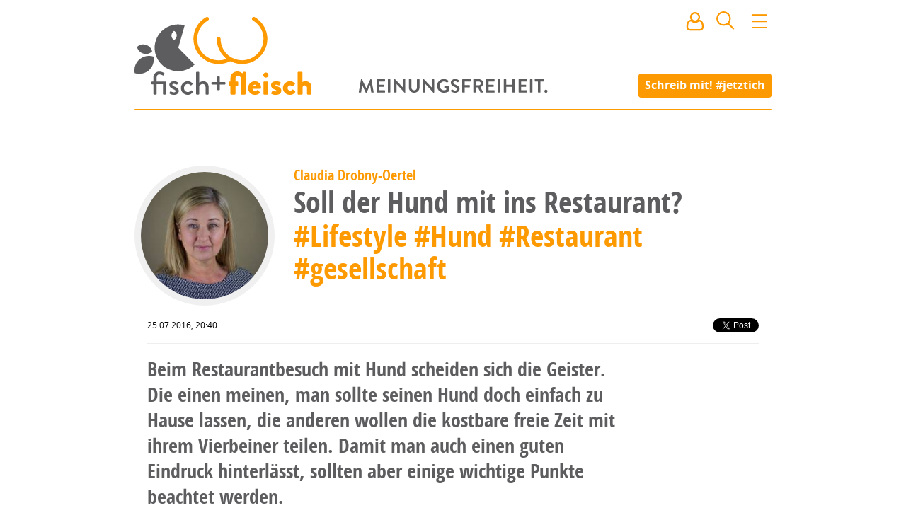

--- FILE ---
content_type: text/html; charset=utf8
request_url: https://www.fischundfleisch.com/claudia-drobny-oertel/soll-der-hund-mit-ins-restaurant-23535
body_size: 37411
content:
<!DOCTYPE html><html>
    <head>
        <meta name="viewport" content="width=device-width, initial-scale=1, maximum-scale=1">
        <meta charset="utf-8">
        <meta http-equiv="X-UA-Compatible" content="IE=edge">
        <title>Soll der Hund mit ins Restaurant? - von Claudia Drobny-Oertel | fisch+fleisch</title>
        <meta name="description" content="

Ich weiß, dass einige jetzt sagen werden, dass man seinen Hund nicht überall hin mitnehmen soll. Ich teile diese Meinung nicht. Warum will man …">
        <link rel="preload" href="https://www.fischundfleisch.com/fonts/opensans-condbold-webfont.woff2" as="font" crossorigin type="font/woff2">
        <link rel="preload" href="https://www.fischundfleisch.com/fonts/opensans-regular-webfont.woff2" as="font" crossorigin type="font/woff2">
        <link rel="apple-touch-icon" sizes="57x57" href="https://www.fischundfleisch.com/images/favicons/apple-touch-icon-57x57.png">
        <link rel="apple-touch-icon" sizes="60x60" href="https://www.fischundfleisch.com/images/favicons/apple-touch-icon-60x60.png">
        <link rel="apple-touch-icon" sizes="72x72" href="https://www.fischundfleisch.com/images/favicons/apple-touch-icon-72x72.png">
        <link rel="apple-touch-icon" sizes="76x76" href="https://www.fischundfleisch.com/images/favicons/apple-touch-icon-76x76.png">
        <link rel="apple-touch-icon" sizes="114x114" href="https://www.fischundfleisch.com/images/favicons/apple-touch-icon-114x114.png">
        <link rel="apple-touch-icon" sizes="120x120" href="https://www.fischundfleisch.com/images/favicons/apple-touch-icon-120x120.png">
        <link rel="apple-touch-icon" sizes="144x144" href="https://www.fischundfleisch.com/images/favicons/apple-touch-icon-144x144.png">
        <link rel="apple-touch-icon" sizes="152x152" href="https://www.fischundfleisch.com/images/favicons/apple-touch-icon-152x152.png">
        <link rel="apple-touch-icon" sizes="180x180" href="https://www.fischundfleisch.com/images/favicons/apple-touch-icon-180x180.png">
        <link rel="icon" type="image/png" href="https://www.fischundfleisch.com/images/favicons/favicon-32x32.png" sizes="32x32">
        <link rel="icon" type="image/png" href="https://www.fischundfleisch.com/images/favicons/android-chrome-192x192.png" sizes="192x192">
        <link rel="icon" type="image/png" href="https://www.fischundfleisch.com/images/favicons/favicon-96x96.png" sizes="96x96">
        <link rel="icon" type="image/png" href="https://www.fischundfleisch.com/images/favicons/favicon-16x16.png" sizes="16x16">
        <link rel="manifest" href="https://www.fischundfleisch.com/images/favicons/manifest.json">
        <meta name="msapplication-TileColor" content="#da532c">
        <meta name="msapplication-TileImage" content="https://www.fischundfleisch.com/images/favicons/mstile-144x144.png">
        <meta name="theme-color" content="#ffffff">
        <meta property="article:publisher" content="https://www.facebook.com/fischundfleisch" />
        <meta property="fb:app_id" content="788934807831363" />
        <meta property="og:title" content="Soll der Hund mit ins Restaurant? - von Claudia Drobny-Oertel" />
        <meta property="og:description" content="

Ich weiß, dass einige jetzt sagen werden, dass man seinen Hund nicht überall hin mitnehmen soll. Ich teile diese Meinung nicht. Warum will man …" />
        <meta property="og:site_name" content="fisch+fleisch" /><meta property="og:type" content="article" />
    
    <meta property="og:url" content="https://www.fischundfleisch.com/claudia-drobny-oertel/soll-der-hund-mit-ins-restaurant-23535" />
        <meta name="twitter:card" content="summary_large_image">
        <meta name="twitter:site" content="@fischundfleisch">
        <meta name="twitter:title" content="Soll der Hund mit ins Restaurant? - von Claudia Drobny-Oertel">
        <meta name="twitter:description" content="

Ich weiß, dass einige jetzt sagen werden, dass man seinen Hund nicht überall hin mitnehmen soll. Ich teile diese Meinung nicht. Warum will man …">
    <meta property="og:image" content="https://www.fischundfleisch.com/avatar/731/900/claudia-drobny-oertel-gf-absoluttext-at.jpg" />
    <meta property="og:image:width" content="900" />
    <meta property="og:image:height" content="900" />
    <meta name="twitter:image" content="https://www.fischundfleisch.com/avatar/731/900/claudia-drobny-oertel-gf-absoluttext-at.jpg">
<style type="text/css">
    textarea,input[type='text'],input[type='password'],input[type='search'],input[type='email']{-webkit-border-radius:none;-moz-border-radius:none;-ms-border-radius:none;-o-border-radius:none;border-radius:none;font-size:14px;font-size:.77778rem;line-height:21px;line-height:1.5rem;display:block;color:#5d5d5f;border:0.11111rem solid #e7e7e7;padding:0 .166667rem}textarea{font-size:18px;font-size:1rem;line-height:27px;line-height:1.5rem;padding:.755556rem;font-family:"OpenSans",sans-serif}.button,button,input[type='submit']{font-size:14px;font-size:.77778rem;cursor:pointer;background-color:#fd9901;font-family:"OpenSansBold",sans-serif;font-weight:normal;color:#fff;padding:0 .5rem;line-height:1.5rem;border:none;border-radius:4px;height:2rem}.button:hover,button:hover,input[type='submit']:hover,.button:active,button:active,input[type='submit']:active,.button:focus,button:focus,input[type='submit']:focus{color:#fff;background-color:#ee9001}textarea,input[type='text'],input[type='password'],input[type='search'],input[type='email']{-webkit-border-radius:none;-moz-border-radius:none;-ms-border-radius:none;-o-border-radius:none;border-radius:none;font-size:14px;font-size:.77778rem;line-height:21px;line-height:1.5rem;display:block;color:#5d5d5f;border:0.11111rem solid #e7e7e7;padding:0 .166667rem}textarea{font-size:18px;font-size:1rem;line-height:27px;line-height:1.5rem;padding:.755556rem;font-family:"OpenSans",sans-serif}.button,button,input[type='submit']{font-size:14px;font-size:.77778rem;cursor:pointer;background-color:#fd9901;font-family:"OpenSansBold",sans-serif;font-weight:normal;color:#fff;padding:0 .5rem;line-height:1.5rem;border:none;border-radius:4px;height:2rem}.button:hover,button:hover,input[type='submit']:hover,.button:active,button:active,input[type='submit']:active,.button:focus,button:focus,input[type='submit']:focus{color:#fff;background-color:#ee9001}html,body,div,span,applet,object,iframe,h1,h2,h3,h4,h5,h6,p,blockquote,pre,a,abbr,acronym,address,big,cite,code,del,dfn,em,img,ins,kbd,q,s,samp,small,strike,strong,sub,sup,tt,var,b,u,i,center,dl,dt,dd,ol,ul,li,fieldset,form,label,legend,table,caption,tbody,tfoot,thead,tr,th,td,article,aside,canvas,details,embed,figure,figcaption,footer,header,hgroup,menu,nav,output,ruby,section,summary,time,mark,audio,video{margin:0;padding:0;border:0;font:inherit;font-size:100%;vertical-align:baseline}html{line-height:1}ol,ul{list-style:none}table{border-collapse:collapse;border-spacing:0}caption,th,td{text-align:left;font-weight:normal;vertical-align:middle}q,blockquote{quotes:none}q:before,q:after,blockquote:before,blockquote:after{content:"";content:none}a img{border:none}article,aside,details,figcaption,figure,footer,header,hgroup,main,menu,nav,section,summary{display:block}html{font-size:18px;line-height:28px}html *{-webkit-box-sizing:border-box;-moz-box-sizing:border-box;box-sizing:border-box}body{background-color:#fff;font-family:"OpenSans",sans-serif;font-weight:300}h1,h2,h3,h4,h5,h6{color:#5d5d5f;font-family:"OpenSansBold",sans-serif;font-weight:normal}h1{font-size:34px;font-size:1.88889rem;line-height:2rem;font-family:"OpenSansCondensed",sans-serif}h2{font-family:"OpenSansCondensed",sans-serif;font-size:28px;font-size:1.55556rem;line-height:2rem}h3{font-family:"OpenSansCondensed",sans-serif;font-size:22px;font-size:1.22222rem;line-height:2rem}p{font-size:18px;font-size:1rem;line-height:160%;color:#424242;font-family:"OpenSans",sans-serif;font-weight:400;font-display:auto}a{color:#fd9901;text-decoration:none;-webkit-transition-property:all;-moz-transition-property:all;-o-transition-property:all;transition-property:all;-webkit-transition-duration:150ms;-moz-transition-duration:150ms;-o-transition-duration:150ms;transition-duration:150ms}a:hover{color:#f39301}strong{font-family:"OpenSansBold",sans-serif;font-weight:normal}main{padding-top:12rem;padding-bottom:2rem;*zoom:1}main:after{content:"";display:table;clear:both}@media only screen and (max-device-width: 900px) and (max-width: 900px){main{padding-left:4%;padding-right:4%}}@media only screen and (max-device-width: 667px) and (max-width: 667px){main{padding-left:0;padding-right:0;padding-top:4rem}}.editpage+main{padding-top:0;padding-bottom:2rem}aside{*zoom:1}aside:after{content:"";display:table;clear:both}@keyframes image-loading{0%{opacity:0.2;filter:sepia(1);filter:grayscale(100%);filter:saturate(10%);filter:brightness(300%);filter:contrast(10%)}100%{opacity:1;filter:sepia(0);filter:saturate(100%);filter:brightness(100%);filter:contrast(100%);filter:grayscale(0)}}img{animation-name:image-loading;animation-duration:3s}.button,button,input[type='submit']{-webkit-appearance:none}input[type='text'],input[type='password'],input[type='search'],input[type='email']{border-radius:4px}textarea{border-radius:4px}input,select,option{outline:none}input:focus,select:focus,option:focus{outline:none}


@font-face{font-family:'OpenSans';src:url("https://www.fischundfleisch.com/fonts/opensans-regular-webfont.eot");src:url("https://www.fischundfleisch.com/fonts/opensans-regular-webfont.woff2") format("woff2"),url("https://www.fischundfleisch.com/fonts/opensans-regular-webfont.woff") format("woff"),url("https://www.fischundfleisch.com/fonts/opensans-regular-webfont.ttf") format("truetype");font-weight:normal;font-style:normal}@font-face{font-family:'OpenSansBold';src:url("https://www.fischundfleisch.com/fonts/opensans-bold-webfont.eot");src:url("https://www.fischundfleisch.com/fonts/opensans-bold-webfont.woff2") format("woff2"),url("https://www.fischundfleisch.com/fonts/opensans-bold-webfont.woff") format("woff"),url("https://www.fischundfleisch.com/fonts/opensans-bold-webfont.ttf") format("truetype");font-weight:normal;font-style:normal}@font-face{font-family:'OpenSansCondensed';src:url("https://www.fischundfleisch.com/fonts/opensans-condbold-webfont.eot");src:url("https://www.fischundfleisch.com/fonts/opensans-condbold-webfont.woff2") format("woff2"),url("https://www.fischundfleisch.com/fonts/opensans-condbold-webfont.woff") format("woff"),url("https://www.fischundfleisch.com/fonts/opensans-condbold-webfont.ttf") format("truetype");font-weight:700;font-style:normal}@font-face{font-family:'Dejavu';src:url("https://www.fischundfleisch.com/fonts/dejavusansmono-webfont.eot?#iefix") format("embedded-opentype"),url("https://www.fischundfleisch.com/fonts/dejavusansmono-webfont.woff") format("woff"),url("https://www.fischundfleisch.com/fonts/dejavusansmono-webfont.ttf") format("truetype");font-weight:400;font-style:normal}


.wrapper{max-width:900px;margin-left:auto;margin-right:auto}.wrapper:after{content:" ";display:block;clear:both}.hide{background:red;color:blue;border:3px dotted red;display:block}


.pageheader::after,.pageheader.small::after,.pageheader.editpage::after{content:"";background:#fd9901;border-radius:4px;width:100%;height:2px;display:block;position:relative}#newmail .tip,#newnotification .tip,.button-signin .tip,.button-user .tip,#search .tip,.button-navigation .tip{visibility:hidden;position:absolute;z-index:3;width:10rem;font-size:12px;font-size:.66667rem;line-height:150%;background:#000;opacity:0.8;border-radius:5px;color:#fff;padding:0.8rem;top:3rem;left:-4.7rem;-webkit-transition-timing-function:ease;-moz-transition-timing-function:ease;-o-transition-timing-function:ease;transition-timing-function:ease;-webkit-transition-property:all;-moz-transition-property:all;-o-transition-property:all;transition-property:all;-webkit-transition-duration:350ms;-moz-transition-duration:350ms;-o-transition-duration:350ms;transition-duration:350ms}#newmail .tip:after,#newnotification .tip:after,.button-signin .tip:after,.button-user .tip:after,#search .tip:after,.button-navigation .tip:after{content:"";border-bottom:10px solid #000;border-left:10px solid transparent;border-right:10px solid transparent;top:-10px;left:5rem;position:absolute}#newmail .tip .icon,#newnotification .tip .icon,.button-signin .tip .icon,.button-user .tip .icon,#search .tip .icon,.button-navigation .tip .icon{margin-right:0.5rem;float:left}#newmail:hover>.tip,#newnotification:hover>.tip,.button-signin:hover>.tip,.button-user:hover>.tip,#search:hover>.tip,.button-navigation:hover>.tip{-webkit-animation:delayed-bottom-up 150ms 1s forwards linear;animation:delayed-bottom-up 150ms 1s forwards linear}.pageheader{padding-top:4px;background:url("https://www.fischundfleisch.com/svg/meinungsfreiheit.svg?_v=542ad911817e3666a194c549e0248d82261d9b7e91aabf072528b0a3cf49a6e1") center 112px no-repeat;background-size:15rem;background-color:#fff;position:fixed;margin-bottom:3rem;width:100%;z-index:2;max-width:900px;-webkit-transition-timing-function:ease;-moz-transition-timing-function:ease;-o-transition-timing-function:ease;transition-timing-function:ease;-webkit-transition-property:all;-moz-transition-property:all;-o-transition-property:all;transition-property:all;-webkit-transition-duration:350ms;-moz-transition-duration:350ms;-o-transition-duration:350ms;transition-duration:350ms}@media only screen and (max-device-width: 900px) and (max-width: 900px){.pageheader{background-size:12rem}}@media only screen and (max-device-width: 667px) and (max-width: 667px){.pageheader{padding-top:0;padding-left:0rem;margin-bottom:5rem;position:fixed;top:0;background:#fff;background-position:center 0;z-index:2;width:100%;max-width:100%}.pageheader .call-to-action-jetztich{opacity:0;display:none}}.pageheader .logo{height:150px;width:300px;display:block;background:url("https://www.fischundfleisch.com/svg/fuf-logo.svg?_v=619861c7f4f9808a0dd4d9de86a7306ea261bc82d063817297bbff51c804e794") left center no-repeat;background-size:250px}@media only screen and (max-device-width: 900px) and (max-width: 900px){.pageheader .logo{background:url("https://www.fischundfleisch.com/svg/fuf-logo.svg?_v=619861c7f4f9808a0dd4d9de86a7306ea261bc82d063817297bbff51c804e794") 0.5rem center no-repeat;background-size:220px}}@media only screen and (max-device-width: 667px) and (max-width: 667px){.pageheader .logo{height:3rem;width:6rem;display:block;background-size:120px;background-size:6rem;margin:0.5rem 0 0 0.5rem;background:url("https://www.fischundfleisch.com/svg/f%2Bf.svg?_v=619861c7f4f9808a0dd4d9de86a7306ea261bc82d063817297bbff51c804e794") left center no-repeat;-webkit-animation:none;animation:none}}.pageheader.small,.pageheader.editpage{position:fixed;top:0;background:#fff;background-position:center 0;z-index:2}@media only screen and (max-device-width: 667px) and (max-width: 667px){.pageheader.small,.pageheader.editpage{width:100%;max-width:100%}}.pageheader.small .call-to-action-jetztich,.pageheader.editpage .call-to-action-jetztich{opacity:0;display:none}.pageheader.small .logo,.pageheader.editpage .logo{height:3rem;width:11rem;display:block;background:url("https://www.fischundfleisch.com/svg/fuf-logo-text-original.svg?_v=619861c7f4f9808a0dd4d9de86a7306ea261bc82d063817297bbff51c804e794") 2px center no-repeat;background-size:144px;-webkit-animation:bottom-up 350ms forwards linear;animation:bottom-up 350ms forwards linear}@media only screen and (max-device-width: 900px) and (max-width: 900px){.pageheader.small .logo,.pageheader.editpage .logo{background:url("https://www.fischundfleisch.com/svg/fuf-logo-text-original.svg?_v=619861c7f4f9808a0dd4d9de86a7306ea261bc82d063817297bbff51c804e794") 0.5rem center no-repeat;background-size:144px;-webkit-animation:none;animation:none}}@media only screen and (max-device-width: 667px) and (max-width: 667px){.pageheader.small .logo,.pageheader.editpage .logo{height:3rem;width:6rem;display:block;background-size:120px;background-size:6rem;margin:0.5rem 0 0 0.5rem;background:url("https://www.fischundfleisch.com/svg/f%2Bf.svg?_v=619861c7f4f9808a0dd4d9de86a7306ea261bc82d063817297bbff51c804e794") left center no-repeat;-webkit-animation:none;animation:none}}.pageheader.editpage{position:relative;z-index:4}.pageheader .call-to-action-jetztich{position:absolute;right:0;top:5.75rem;padding:0.2rem 0.5rem 0.2rem 0.5rem;font-family:"OpenSansBold",sans-serif;font-weight:normal;font-size:16px;font-size:.88889rem;color:#fff;line-height:1.5rem;background:#fd9901;border-radius:4px;-webkit-transition-timing-function:ease;-moz-transition-timing-function:ease;-o-transition-timing-function:ease;transition-timing-function:ease;-webkit-transition-property:all;-moz-transition-property:all;-o-transition-property:all;transition-property:all;-webkit-transition-duration:200ms;-moz-transition-duration:200ms;-o-transition-duration:200ms;transition-duration:200ms;-webkit-animation:bottom-up 350ms forwards linear;animation:bottom-up 350ms forwards linear}@media only screen and (max-device-width: 900px) and (max-width: 900px){.pageheader .call-to-action-jetztich{right:0.5rem}}@media only screen and (max-device-width: 667px) and (max-width: 667px){.pageheader .call-to-action-jetztich{display:none}}.pageheader .call-to-action-jetztich:hover{color:#fff;background-color:#ee9001}.pageheader__icons{position:absolute;top:0.9rem;right:0rem}@media only screen and (max-device-width: 900px) and (max-width: 900px){.pageheader__icons{right:0.5rem}}#newmail,#newnotification{display:inline-block;margin:0 0.7rem 0 0.5rem;cursor:pointer;position:relative;-webkit-transition-timing-function:ease;-moz-transition-timing-function:ease;-o-transition-timing-function:ease;transition-timing-function:ease;-webkit-transition-property:all;-moz-transition-property:all;-o-transition-property:all;transition-property:all;-webkit-transition-duration:350ms;-moz-transition-duration:350ms;-o-transition-duration:350ms;transition-duration:350ms}@media only screen and (max-device-width: 667px) and (max-width: 667px){#newmail,#newnotification{margin:0 0.4rem 0 0.2rem}}#newmail:after,#newnotification:after{content:attr(data-count);display:table-cell;vertical-align:middle;background:#5d5d5f;border-radius:50%;color:#fff;font-size:0.7rem;height:0.8rem;width:auto;min-width:0.8rem;line-height:0.7rem;padding:0.2rem;position:absolute;right:-9px;top:18px;text-align:center;z-index:1}#newmail[data-count="0"]:after,#newnotification[data-count="0"]:after{display:none}#signin{display:none;margin:0;cursor:pointer;color:#fd9901}#signin.active{display:inline-block}#signin:hover .popover{display:block}.button-signin{position:relative}#usermenu{display:none}#usermenu.active{display:inline-block}#usermenu.active .teaser__img{width:2rem;height:2rem;border:none;margin:0 0.1rem 0 0.3rem}@media only screen and (max-device-width: 667px) and (max-width: 667px){#usermenu.active .teaser__img{margin:0 0.1rem 0 0.1rem}}.button-user{position:relative;display:inline-block}.button-user .tip.hidden{visibility:hidden;-webkit-animation:none;animation:none}.button-user .teaser__img{width:30px;height:30px;border-width:0}#search{position:relative;display:inline-block;margin:0 0.7rem 0 0.5rem;cursor:pointer}@media only screen and (max-device-width: 667px) and (max-width: 667px){#search{margin:0 0.4rem 0 0.2rem}}#search .tip.hidden{visibility:hidden;-webkit-animation:none;animation:none}.button-navigation{position:relative;display:inline-block;margin:0;cursor:pointer}.button-navigation .tip{left:-8rem}.button-navigation .tip:after{left:8rem}.popover{display:none;position:absolute;width:10rem;font-size:14px;font-size:.77778rem;left:5rem;top:2rem;padding:1rem;border:1px solid #ccc;background:#fff;box-shadow:5px 5px 10px rgba(0,0,0,0.3);z-index:3;font-family:"OpenSansCondensed",sans-serif}.popover p{font-size:14px;font-size:.77778rem;font-family:"OpenSansCondensed",sans-serif;margin-bottom:1rem}.popover hr{height:0;border-style:solid;border-width:1px;border-color:#f6f6f6}.popover a{display:block}.popover a:hover{text-decoration:underline}.popover.active{display:block}@media only screen and (max-device-width: 667px) and (max-width: 667px){.popover.active{left:0}}.welcome-user a{display:inline}@-webkit-keyframes delayed-bottom-up{0%{visibility:visible;opacity:0;-ms-transform:scale(0.8) rotateX(50deg);-webkit-transform:scale(0.8) rotateX(50deg);transform:scale(0.8) rotateX(50deg)}50%{visibility:visible;opacity:1}80%{visibility:visible;-ms-transform:scale(1.02) rotateX(0deg);-webkit-transform:scale(1.02) rotateX(0deg);transform:scale(1.02) rotateX(0deg)}100%{visibility:visible;-ms-transform:scale(1) rotateX(0deg);-webkit-transform:scale(1) rotateX(0deg);transform:scale(1) rotateX(0deg)}}@keyframes delayed-bottom-up{0%{visibility:visible;opacity:0;-ms-transform:scale(0.8) rotateX(50deg);-webkit-transform:scale(0.8) rotateX(50deg);transform:scale(0.8) rotateX(50deg)}50%{visibility:visible;opacity:1}80%{visibility:visible;-ms-transform:scale(1.02) rotateX(0deg);-webkit-transform:scale(1.02) rotateX(0deg);transform:scale(1.02) rotateX(0deg)}100%{visibility:visible;-ms-transform:scale(1) rotateX(0deg);-webkit-transform:scale(1) rotateX(0deg);transform:scale(1) rotateX(0deg)}}@-webkit-keyframes bottom-up{0%{opacity:0;-ms-transform:scale(0.8) rotateX(50deg);-webkit-transform:scale(0.8) rotateX(50deg);transform:scale(0.8) rotateX(50deg)}50%{opacity:1}80%{-ms-transform:scale(1.02) rotateX(0deg);-webkit-transform:scale(1.02) rotateX(0deg);transform:scale(1.02) rotateX(0deg)}100%{-ms-transform:scale(1) rotateX(0deg);-webkit-transform:scale(1) rotateX(0deg);transform:scale(1) rotateX(0deg)}}@keyframes bottom-up{0%{opacity:0;-ms-transform:scale(0.8) rotateX(50deg);-webkit-transform:scale(0.8) rotateX(50deg);transform:scale(0.8) rotateX(50deg)}50%{opacity:1}80%{-ms-transform:scale(1.02) rotateX(0deg);-webkit-transform:scale(1.02) rotateX(0deg);transform:scale(1.02) rotateX(0deg)}100%{-ms-transform:scale(1) rotateX(0deg);-webkit-transform:scale(1) rotateX(0deg);transform:scale(1) rotateX(0deg)}}


#search .search__result--user .avatar{-webkit-transition-property:all;-moz-transition-property:all;-o-transition-property:all;transition-property:all;-webkit-transition-timing-function:linear;-moz-transition-timing-function:linear;-o-transition-timing-function:linear;transition-timing-function:linear;-webkit-transition-duration:700ms;-moz-transition-duration:700ms;-o-transition-duration:700ms;transition-duration:700ms;overflow:hidden;border:0.3rem solid #f0f0f0;border-radius:50%;padding:0;height:6rem;width:6rem;margin:0 auto;display:block}#search .search__result--user .avatar:hover{border-color:#dedede}#search .search__result--user .avatar{-webkit-transition-property:all;-moz-transition-property:all;-o-transition-property:all;transition-property:all;-webkit-transition-timing-function:linear;-moz-transition-timing-function:linear;-o-transition-timing-function:linear;transition-timing-function:linear;-webkit-transition-duration:700ms;-moz-transition-duration:700ms;-o-transition-duration:700ms;transition-duration:700ms;overflow:hidden;border:0.3rem solid #f0f0f0;border-radius:50%;padding:0;height:6rem;width:6rem;margin:0 auto;display:block}#search .search__result--user .avatar:hover{border-color:#dedede}#search .popover{left:-16rem;width:20rem;padding:0}@media only screen and (max-device-width: 667px) and (max-width: 667px){#search .popover{position:fixed;left:0;top:auto;margin-top:0.5rem}}#search .popover form{padding:1rem}#search .header__search{width:100%;font-size:1rem}#search .header__search--more{position:relative;padding:0.5rem 1rem 0.5rem 1rem}#search .header__search--more a{display:none}#search .header__search--more a.active{display:block}#search .search__result{padding:0.3rem 1rem 0.3rem 1rem;text-decoration:none;font-size:16px;font-size:.88889rem;line-height:140%}#search .search__result .title span{color:#333}#search .search__result .date{font-size:12px;font-size:.66667rem;color:#999;font-family:"OpenSans",sans-serif;font-weight:normal;padding-left:0.2rem}#search .search__result.active{background:#fd9901;color:#fff}#search .search__result.active .date{color:#5d5d5f}#search .search__result--user .avatar{width:2rem;height:2rem;display:inline-block;vertical-align:middle}


.teaser__authorimg .teaser__img,.teaser--hero .teaser__img{-webkit-transition-property:all;-moz-transition-property:all;-o-transition-property:all;transition-property:all;-webkit-transition-timing-function:linear;-moz-transition-timing-function:linear;-o-transition-timing-function:linear;transition-timing-function:linear;-webkit-transition-duration:700ms;-moz-transition-duration:700ms;-o-transition-duration:700ms;transition-duration:700ms;overflow:hidden;border:0.3rem solid #f0f0f0;border-radius:50%;padding:0;height:6rem;width:6rem;margin:0 auto;display:block}.teaser__authorimg .teaser__img:hover,.teaser--hero .teaser__img:hover{border-color:#dedede}.teaser--v{width:33.33333%;float:left;padding-left:3.33333%;padding-right:3.33333%}@media only screen and (max-device-width: 667px) and (max-width: 667px){.teaser--v{margin-top:27px;margin-top:1.5rem;width:100%;float:left;padding-left:10%;padding-right:10%;padding-left:4%;padding-right:4%}}.teaser{width:80%;float:left;padding-left:2%;padding-right:2%}@media only screen and (max-device-width: 667px) and (max-width: 667px){.teaser{margin-top:27px;margin-top:1.5rem;width:100%;float:left;padding-left:10%;padding-right:10%;padding-left:4%;padding-right:4%}}.teaser--hero{clear:both;width:100%;float:left;margin-left:0;margin-right:0}@media only screen and (max-device-width: 667px) and (max-width: 667px){.teaser--hero{margin-top:27px;margin-top:1.5rem;width:100%;float:left;padding-left:10%;padding-right:10%;padding-left:4%;padding-right:4%}}.teaser__authorimg .teaser__img,.teaser--hero .teaser__img{-webkit-transition-property:all;-moz-transition-property:all;-o-transition-property:all;transition-property:all;-webkit-transition-timing-function:linear;-moz-transition-timing-function:linear;-o-transition-timing-function:linear;transition-timing-function:linear;-webkit-transition-duration:700ms;-moz-transition-duration:700ms;-o-transition-duration:700ms;transition-duration:700ms;overflow:hidden;border:0.3rem solid #f0f0f0;border-radius:50%;padding:0;height:6rem;width:6rem;margin:0 auto;display:block}.teaser__authorimg .teaser__img:hover,.teaser--hero .teaser__img:hover{border-color:#dedede}.youtube-container{position:relative;padding-bottom:56.25%;padding-top:35px;height:0;overflow:hidden;margin-bottom:1.5rem}.youtube-container iframe{position:absolute;top:0;left:0;width:100% !important;height:100% !important;max-width:100% !important}.fb-video{margin-bottom:1.5rem}.video{color:#5d5d5f}.teaser{overflow:hidden;position:relative}@media only screen and (max-device-width: 667px) and (max-width: 667px){.teaser{border-bottom:1px solid #eee;padding-bottom:1.5rem}}.teaser__figure{float:left;margin-right:20px;margin-top:10px;overflow:hidden;padding:0}@media only screen and (max-device-width: 667px) and (max-width: 667px){.teaser__figure{float:none;height:auto;margin:0}}.teaser__header{margin-left:7rem}@media only screen and (max-device-width: 667px) and (max-width: 667px){.teaser__header{margin-left:0}}.teaser__img{width:6rem;height:6rem;clear:both;padding:0}.teaser__author{font-size:14px;font-size:.77778rem;font-family:"OpenSansBold",sans-serif;font-weight:normal;margin:0.5rem 0 0.3rem 0;text-align:left}@media only screen and (max-device-width: 667px) and (max-width: 667px){.teaser__author{margin:0.5rem;text-align:center}}.teaser__author--center{font-size:14px;font-size:.77778rem;font-family:"OpenSansBold",sans-serif;font-weight:normal;line-height:1rem;margin:0 0.5rem 0.5rem 0.5rem;text-align:center}.teaser__leadtext{margin-left:7rem;font-size:16px;font-size:.88889rem;line-height:22px;margin-top:0.5rem;word-wrap:break-word;border-bottom:1px solid #eee;padding-bottom:1rem;margin-bottom:0.5rem}@media only screen and (max-device-width: 667px) and (max-width: 667px){.teaser__leadtext{margin-left:0;border-bottom:none;padding-bottom:0;margin-bottom:0}}.teaser__tag{font-size:14px;font-size:.77778rem;font-family:"OpenSansBold",sans-serif;font-weight:normal;line-height:1rem;margin-bottom:.3rem}@media only screen and (max-device-width: 667px) and (max-width: 667px){.teaser__tag{margin-top:1rem}}.teaser__tag li{list-style-type:none;display:inline}.teaser__tag a{color:#6a6a6c}.teaser__tag a:hover{color:#fd9901}.teaser__title{font-size:24px;font-size:1.33333rem;line-height:120%;margin-bottom:.5rem}.teaser__hero-intro{font-size:32px;font-size:1.77778rem;font-family:"OpenSansCondensed",sans-serif;font-weight:700;text-align:center}.teaser--v{text-align:center;position:relative}@media only screen and (max-device-width: 667px) and (max-width: 667px){.teaser--v{border-bottom:1px solid #eee;padding-bottom:1.5rem}}.teaser--v .teaser__authorimg{display:inline-block;margin:auto}.teaser--v .teaser__tag{text-align:left}.teaser--v .teaser__title{text-align:left}.teaser--v .teaser__header{margin-left:0}.teaser--v .teaser__leadtext{text-align:left;margin-left:0;border-bottom:none}.teaser--v .teaser__issold{bottom:10px;right:auto;left:30px}@media only screen and (max-device-width: 667px) and (max-width: 667px){.teaser--v .teaser__issold{right:auto;left:15px;bottom:10px}}.teaser--hero{font-size:14px;font-size:.77778rem;line-height:1rem;position:relative}.teaser--hero .teaser__img{width:12rem;height:12rem;padding:0;border-width:0.5rem;animation-name:none}@media only screen and (max-device-width: 667px) and (max-width: 667px){.teaser--hero .teaser__img{width:7rem;height:7rem}}.teaser--hero .teaser__img.videochild{position:relative;z-index:1}.teaser--hero .teaser__tag{font-size:inherit;display:inline;font-family:"OpenSansCondensed",sans-serif}.teaser--hero .teaser__author{font-size:14px;font-size:.77778rem;position:relative;float:right;top:146px;width:36%;text-align:left}@media only screen and (max-device-width: 667px) and (max-width: 667px){.teaser--hero .teaser__author{width:30%;text-align:right;top:5.6rem}}.teaser--hero .teaser__video{margin-top:-60px;z-index:0;position:relative}.teaser--hero .teaser__contentimg{height:400px;width:100%;overflow:hidden;margin-top:-60px;display:block}.teaser--hero .teaser__contentimg .teaser__img--contentimg{max-width:100%;width:100%;height:auto;position:relative;z-index:-1;display:block}@media only screen and (max-device-width: 667px) and (max-width: 667px){.teaser--hero .teaser__contentimg{margin-top:-30px;height:auto;max-height:300px}}.teaser--hero .teaser__header{margin-left:0}.teaser--hero .teaser__leadtext{text-align:left;margin-left:0;border-bottom:none}.teaser--hero .teaser__issold{bottom:0;right:auto;left:0}@media only screen and (max-device-width: 667px) and (max-width: 667px){.teaser--hero .teaser__issold{position:relative;right:auto;left:0;margin-top:10px;bottom:auto}}.teaser__issold{font-size:11px;display:block;line-height:1;color:#757575;position:absolute;bottom:20px;right:20px}@media only screen and (max-device-width: 667px) and (max-width: 667px){.teaser__issold{bottom:10px}}.teaser--promoted{float:none;width:100%;background:#eee;padding-top:30px;padding-bottom:30px;margin-bottom:30px}.teaser--promoted .teaser__author{margin-bottom:0;font-size:14px;font-size:.77778rem}.teaser--promoted .teaser__title{font-size:24px;font-size:1.33333rem}.teaser--promoted .teaser__tag{margin-left:0}.teaser .button--edit{border-bottom:1px solid #fd9901}


.separator{clear:both;width:100%;float:left;margin-left:0;margin-right:0}@media only screen and (max-device-width: 667px) and (max-width: 667px){.separator{margin-top:27px;margin-top:1.5rem;width:100%;float:left;padding-left:10%;padding-right:10%;padding-left:4%;padding-right:4%}}.separator{*zoom:1;font-size:20px;font-size:1.11111rem;font-family:"OpenSansBold",sans-serif;font-weight:normal;font-style:normal;line-height:2rem;border:4px solid #fd9901;border-radius:.5rem;min-height:36px;min-height:2rem;background:#fd9901;color:#fff;padding-left:1rem;margin:2rem 0 2rem 0;border-radius:50px;float:none}.separator:after{content:"";display:table;clear:both}@media only screen and (max-device-width: 667px) and (max-width: 667px){.separator{font-size:18px;font-size:1rem;width:96%;margin-left:2%}}.separator a{color:#fff;display:block}.separator a:hover{text-decoration:underline}


.user-notifications{position:fixed;top:0;right:0;left:0;margin-right:auto;margin-left:auto;z-index:7;width:100%;max-width:500px;text-align:center;border-bottom-left-radius:5px;border-bottom-right-radius:5px;overflow:hidden}[class*="user-notification--"]{line-height:1;padding:1rem;display:inline-block;width:100%;max-width:500px;background-color:#efefef}.user-notification--info{background-color:#54acd2;color:#fff}.user-notification--success{background-color:#61bd6d;color:#fff}.user-notification--warning{background-color:#f7da64;color:#333}.user-notification--error{background-color:#d14841;color:#fff}


.overlay{display:none}#image-uploader{display:none}#smileys-plugin{display:none}

    .icon{display:inline-block}
.icon-mail-stroke{width:100px;height:100px;background:url(https://www.fischundfleisch.com/svg/mail-strpng.png?_v=619861c7f4f9808a0dd4d9de86a7306ea261bc82d063817297bbff51c804e794)no-repeat;background-image:url(https://www.fischundfleisch.com/svg/mail-stroke.svg?_v=619861c7f4f9808a0dd4d9de86a7306ea261bc82d063817297bbff51c804e794),none;}
.icon-fuf-logo{width:400px;height:177px;background:url(https://www.fischundfleisch.com/svg/fuf-lpng.png?_v=619861c7f4f9808a0dd4d9de86a7306ea261bc82d063817297bbff51c804e794)no-repeat;background-image:url(https://www.fischundfleisch.com/svg/fuf-logo.svg?_v=619861c7f4f9808a0dd4d9de86a7306ea261bc82d063817297bbff51c804e794),none;}
.icon-close-white-stroke{width:100px;height:100px;background:url(https://www.fischundfleisch.com/svg/close-white-strpng.png?_v=b55d37ebe50b12bea1449992b0ab726cc7cdd8ddbd714dd144f410a59b89fb4b)no-repeat;background-image:url(https://www.fischundfleisch.com/svg/close-white-stroke.svg?_v=b55d37ebe50b12bea1449992b0ab726cc7cdd8ddbd714dd144f410a59b89fb4b),none;}
.icon-comment-stroke{width:100px;height:100px;background:url(https://www.fischundfleisch.com/svg/comment-strpng.png?_v=619861c7f4f9808a0dd4d9de86a7306ea261bc82d063817297bbff51c804e794)no-repeat;background-image:url(https://www.fischundfleisch.com/svg/comment-stroke.svg?_v=619861c7f4f9808a0dd4d9de86a7306ea261bc82d063817297bbff51c804e794),none;}
.icon-thumbs-minus{width:1792px;height:2048px;background:url(https://www.fischundfleisch.com/svg/thumbs-mipng.png?_v=f1356647231e81a0a15fbaba41ec33bd3f4e4e44ccf2d52220911624485eafd3)no-repeat;background-image:url(https://www.fischundfleisch.com/svg/thumbs-minus.svg?_v=f1356647231e81a0a15fbaba41ec33bd3f4e4e44ccf2d52220911624485eafd3),none;}
.icon-amazon-de{width:800px;height:225px;background:url(https://www.fischundfleisch.com/svg/amazonpng.png?_v=63209510a33f4bef180c96f48ae61391efbb9c95fa3644aef8e6676ea98dc74b)no-repeat;background-image:url(https://www.fischundfleisch.com/svg/amazon-de.svg?_v=63209510a33f4bef180c96f48ae61391efbb9c95fa3644aef8e6676ea98dc74b),none;}
.icon-fuf-logo-txt{width:100px;height:100px;background:url(https://www.fischundfleisch.com/svg/fuf-logo-png.png?_v=619861c7f4f9808a0dd4d9de86a7306ea261bc82d063817297bbff51c804e794)no-repeat;background-image:url(https://www.fischundfleisch.com/svg/fuf-logo-txt.svg?_v=619861c7f4f9808a0dd4d9de86a7306ea261bc82d063817297bbff51c804e794),none;}
.icon-search-white{width:1792px;height:2048px;background:url(https://www.fischundfleisch.com/svg/search-whpng.png?_v=7fe8d34fb6cb019c75b28974cf8cd74730cfd2bce3d7cdc8ad10bd5b83c4ea17)no-repeat;background-image:url(https://www.fischundfleisch.com/svg/search-white.svg?_v=7fe8d34fb6cb019c75b28974cf8cd74730cfd2bce3d7cdc8ad10bd5b83c4ea17),none;}
.icon-trash{width:1792px;height:2048px;background:url(https://www.fischundfleisch.com/svg/trpng.png?_v=3ae979a2556b69e92877a49aba8dedd8b0ca79b652f19b8b538529f38c6e4774)no-repeat;background-image:url(https://www.fischundfleisch.com/svg/trash.svg?_v=3ae979a2556b69e92877a49aba8dedd8b0ca79b652f19b8b538529f38c6e4774),none;}
.icon-f+f{width:300px;height:50px;background:url(https://www.fischundfleisch.com/svg/png.png?_v=619861c7f4f9808a0dd4d9de86a7306ea261bc82d063817297bbff51c804e794)no-repeat;background-image:url(https://www.fischundfleisch.com/svg/f%2Bf.svg?_v=619861c7f4f9808a0dd4d9de86a7306ea261bc82d063817297bbff51c804e794),none;}
.icon-thumbs{width:1792px;height:2048px;background:url(https://www.fischundfleisch.com/svg/thupng.png?_v=f1356647231e81a0a15fbaba41ec33bd3f4e4e44ccf2d52220911624485eafd3)no-repeat;background-image:url(https://www.fischundfleisch.com/svg/thumbs.svg?_v=f1356647231e81a0a15fbaba41ec33bd3f4e4e44ccf2d52220911624485eafd3),none;}
.icon-fuf-logo-fish-grey{width:46px;height:38px;background:url(https://www.fischundfleisch.com/svg/fuf-logo-fish-gpng.png?_v=2e4b5a3da554dabdf3c7022c69a48a1567a3ec3fcb8a634e1f510491d8712608)no-repeat;background-image:url(https://www.fischundfleisch.com/svg/fuf-logo-fish-grey.svg?_v=2e4b5a3da554dabdf3c7022c69a48a1567a3ec3fcb8a634e1f510491d8712608),none;}
.icon-meinungsfreiheit{width:280px;height:26px;background:url(https://www.fischundfleisch.com/svg/meinungsfreihpng.png?_v=542ad911817e3666a194c549e0248d82261d9b7e91aabf072528b0a3cf49a6e1)no-repeat;background-image:url(https://www.fischundfleisch.com/svg/meinungsfreiheit.svg?_v=542ad911817e3666a194c549e0248d82261d9b7e91aabf072528b0a3cf49a6e1),none;}
.icon-burger-stroke{width:100px;height:100px;background:url(https://www.fischundfleisch.com/svg/burger-strpng.png?_v=619861c7f4f9808a0dd4d9de86a7306ea261bc82d063817297bbff51c804e794)no-repeat;background-image:url(https://www.fischundfleisch.com/svg/burger-stroke.svg?_v=619861c7f4f9808a0dd4d9de86a7306ea261bc82d063817297bbff51c804e794),none;}
.icon-eye-stroke{width:100px;height:100px;background:url(https://www.fischundfleisch.com/svg/eye-strpng.png?_v=619861c7f4f9808a0dd4d9de86a7306ea261bc82d063817297bbff51c804e794)no-repeat;background-image:url(https://www.fischundfleisch.com/svg/eye-stroke.svg?_v=619861c7f4f9808a0dd4d9de86a7306ea261bc82d063817297bbff51c804e794),none;}
.icon-thumbs-plus{width:1792px;height:2048px;background:url(https://www.fischundfleisch.com/svg/thumbs-ppng.png?_v=f1356647231e81a0a15fbaba41ec33bd3f4e4e44ccf2d52220911624485eafd3)no-repeat;background-image:url(https://www.fischundfleisch.com/svg/thumbs-plus.svg?_v=f1356647231e81a0a15fbaba41ec33bd3f4e4e44ccf2d52220911624485eafd3),none;}
.icon-search-stroke{width:100px;height:100px;background:url(https://www.fischundfleisch.com/svg/search-strpng.png?_v=fab80911fec996eff41f966a942c00a8c151034197d3c9a7c8186658ee64de60)no-repeat;background-image:url(https://www.fischundfleisch.com/svg/search-stroke.svg?_v=fab80911fec996eff41f966a942c00a8c151034197d3c9a7c8186658ee64de60),none;}
.icon-fuf-logo-icon{width:100px;height:16px;background:url(https://www.fischundfleisch.com/svg/fuf-logo-ipng.png?_v=619861c7f4f9808a0dd4d9de86a7306ea261bc82d063817297bbff51c804e794)no-repeat;background-image:url(https://www.fischundfleisch.com/svg/fuf-logo-icon.svg?_v=619861c7f4f9808a0dd4d9de86a7306ea261bc82d063817297bbff51c804e794),none;}
.icon-user{width:100px;height:100px;background:url(https://www.fischundfleisch.com/svg/upng.png?_v=619861c7f4f9808a0dd4d9de86a7306ea261bc82d063817297bbff51c804e794)no-repeat;background-image:url(https://www.fischundfleisch.com/svg/user.svg?_v=619861c7f4f9808a0dd4d9de86a7306ea261bc82d063817297bbff51c804e794),none;}
.icon-fuf-logo-fish-orange-stroke{width:46px;height:38px;background:url(https://www.fischundfleisch.com/svg/fuf-logo-fish-orange-strpng.png?_v=520920a599d6e7d22f86acd01638239c4104f8be429c24173321dfa5f8324594)no-repeat;background-image:url(https://www.fischundfleisch.com/svg/fuf-logo-fish-orange-stroke.svg?_v=520920a599d6e7d22f86acd01638239c4104f8be429c24173321dfa5f8324594),none;}
.icon-thumbs-plus-filled{width:100px;height:100px;background:url(https://www.fischundfleisch.com/svg/thumbs-plus-filpng.png?_v=a6be6e17e32a3fb2916b171a48bc66372246a49d1ff955cbbd43c6a2e107ed4c)no-repeat;background-image:url(https://www.fischundfleisch.com/svg/thumbs-plus-filled.svg?_v=a6be6e17e32a3fb2916b171a48bc66372246a49d1ff955cbbd43c6a2e107ed4c),none;}
.icon-select{width:100px;height:100px;background:url(https://www.fischundfleisch.com/svg/selpng.png?_v=c69a72351bdd32c12659361bfc0cbacab27010b984c9c459eb721d1a7a96785a)no-repeat;background-image:url(https://www.fischundfleisch.com/svg/select.svg?_v=c69a72351bdd32c12659361bfc0cbacab27010b984c9c459eb721d1a7a96785a),none;}
.icon-fuf-logo-text-original{width:300px;height:50px;background:url(https://www.fischundfleisch.com/svg/fuf-logo-text-origipng.png?_v=619861c7f4f9808a0dd4d9de86a7306ea261bc82d063817297bbff51c804e794)no-repeat;background-image:url(https://www.fischundfleisch.com/svg/fuf-logo-text-original.svg?_v=619861c7f4f9808a0dd4d9de86a7306ea261bc82d063817297bbff51c804e794),none;}
.icon-loading-dots{width:120px;height:30px;background:url(https://www.fischundfleisch.com/svg/loading-dpng.png?_v=b55d37ebe50b12bea1449992b0ab726cc7cdd8ddbd714dd144f410a59b89fb4b)no-repeat;background-image:url(https://www.fischundfleisch.com/svg/loading-dots.svg?_v=b55d37ebe50b12bea1449992b0ab726cc7cdd8ddbd714dd144f410a59b89fb4b),none;}
.icon-dummy-avatar{width:100px;height:100px;background:url(https://www.fischundfleisch.com/svg/dummy-avapng.png?_v=15ae1f743ccf6c3f791bf1fcee1be6d92b0929c9db4f87289c59d2e5801ac894)no-repeat;background-image:url(https://www.fischundfleisch.com/svg/dummy-avatar.svg?_v=15ae1f743ccf6c3f791bf1fcee1be6d92b0929c9db4f87289c59d2e5801ac894),none;}
.icon-fuf-logo-fish-orange{width:46px;height:38px;background:url(https://www.fischundfleisch.com/svg/fuf-logo-fish-orapng.png?_v=2e4b5a3da554dabdf3c7022c69a48a1567a3ec3fcb8a634e1f510491d8712608)no-repeat;background-image:url(https://www.fischundfleisch.com/svg/fuf-logo-fish-orange.svg?_v=2e4b5a3da554dabdf3c7022c69a48a1567a3ec3fcb8a634e1f510491d8712608),none;}
.icon-thumbs-minus-filled{width:100px;height:100px;background:url(https://www.fischundfleisch.com/svg/thumbs-minus-filpng.png?_v=a6be6e17e32a3fb2916b171a48bc66372246a49d1ff955cbbd43c6a2e107ed4c)no-repeat;background-image:url(https://www.fischundfleisch.com/svg/thumbs-minus-filled.svg?_v=a6be6e17e32a3fb2916b171a48bc66372246a49d1ff955cbbd43c6a2e107ed4c),none;}
.icon-loading{width:50px;height:50px;background:url(https://www.fischundfleisch.com/svg/loadpng.png?_v=622c146b5992d3e53042a7dbc640a829df1bf7f8bda30ec9761ea9c817a32229)no-repeat;background-image:url(https://www.fischundfleisch.com/svg/loading.svg?_v=622c146b5992d3e53042a7dbc640a829df1bf7f8bda30ec9761ea9c817a32229),none;}
.icon-close-stroke{width:100px;height:100px;background:url(https://www.fischundfleisch.com/svg/close-strpng.png?_v=619861c7f4f9808a0dd4d9de86a7306ea261bc82d063817297bbff51c804e794)no-repeat;background-image:url(https://www.fischundfleisch.com/svg/close-stroke.svg?_v=619861c7f4f9808a0dd4d9de86a7306ea261bc82d063817297bbff51c804e794),none;}
.icon-admin-actions-shop-hidden{width:512px;height:512px;background:url(https://www.fischundfleisch.com/svg/admin-actions/shop-hidpng.png?_v=0924616d870cc6de0224098e5b22a719fb45fb9cbda484027dbd40400fe9c8bc)no-repeat;background-image:url(https://www.fischundfleisch.com/svg/admin-actions/shop-hidden.svg?_v=0924616d870cc6de0224098e5b22a719fb45fb9cbda484027dbd40400fe9c8bc),none;}
.icon-admin-actions-promote{width:222px;height:222px;background:url(https://www.fischundfleisch.com/svg/admin-actions/prompng.png?_v=389fd201eb57924d4fcf1a152067b5d4897981c8550eb341e74d7a601a42cbbf)no-repeat;background-image:url(https://www.fischundfleisch.com/svg/admin-actions/promote.svg?_v=389fd201eb57924d4fcf1a152067b5d4897981c8550eb341e74d7a601a42cbbf),none;}
.icon-admin-actions-loeschen{width:1000px;height:1000px;background:url(https://www.fischundfleisch.com/svg/admin-actions/loescpng.png?_v=0924616d870cc6de0224098e5b22a719fb45fb9cbda484027dbd40400fe9c8bc)no-repeat;background-image:url(https://www.fischundfleisch.com/svg/admin-actions/loeschen.svg?_v=0924616d870cc6de0224098e5b22a719fb45fb9cbda484027dbd40400fe9c8bc),none;}
.icon-admin-actions-thema-des-tages{width:64px;height:64px;background:url(https://www.fischundfleisch.com/svg/admin-actions/thema-des-tapng.png?_v=0924616d870cc6de0224098e5b22a719fb45fb9cbda484027dbd40400fe9c8bc)no-repeat;background-image:url(https://www.fischundfleisch.com/svg/admin-actions/thema-des-tages.svg?_v=0924616d870cc6de0224098e5b22a719fb45fb9cbda484027dbd40400fe9c8bc),none;}
.icon-admin-actions-bezahlter-beitrag{width:500px;height:500px;background:url(https://www.fischundfleisch.com/svg/admin-actions/bezahlter-beitpng.png?_v=0924616d870cc6de0224098e5b22a719fb45fb9cbda484027dbd40400fe9c8bc)no-repeat;background-image:url(https://www.fischundfleisch.com/svg/admin-actions/bezahlter-beitrag.svg?_v=0924616d870cc6de0224098e5b22a719fb45fb9cbda484027dbd40400fe9c8bc),none;}
.icon-admin-actions-top-blogpost{width:1000px;height:1000px;background:url(https://www.fischundfleisch.com/svg/admin-actions/top-blogppng.png?_v=0924616d870cc6de0224098e5b22a719fb45fb9cbda484027dbd40400fe9c8bc)no-repeat;background-image:url(https://www.fischundfleisch.com/svg/admin-actions/top-blogpost.svg?_v=0924616d870cc6de0224098e5b22a719fb45fb9cbda484027dbd40400fe9c8bc),none;}
.icon-admin-actions-neuer-beitrag{width:1000px;height:1000px;background:url(https://www.fischundfleisch.com/svg/admin-actions/neuer-beitpng.png?_v=0924616d870cc6de0224098e5b22a719fb45fb9cbda484027dbd40400fe9c8bc)no-repeat;background-image:url(https://www.fischundfleisch.com/svg/admin-actions/neuer-beitrag.svg?_v=0924616d870cc6de0224098e5b22a719fb45fb9cbda484027dbd40400fe9c8bc),none;}
.icon-admin-actions-offline-nehmen{width:96px;height:96px;background:url(https://www.fischundfleisch.com/svg/admin-actions/offline-nehpng.png?_v=0924616d870cc6de0224098e5b22a719fb45fb9cbda484027dbd40400fe9c8bc)no-repeat;background-image:url(https://www.fischundfleisch.com/svg/admin-actions/offline-nehmen.svg?_v=0924616d870cc6de0224098e5b22a719fb45fb9cbda484027dbd40400fe9c8bc),none;}
.icon-admin-actions-redigiert{width:22px;height:22px;background:url(https://www.fischundfleisch.com/svg/admin-actions/redigipng.png?_v=0924616d870cc6de0224098e5b22a719fb45fb9cbda484027dbd40400fe9c8bc)no-repeat;background-image:url(https://www.fischundfleisch.com/svg/admin-actions/redigiert.svg?_v=0924616d870cc6de0224098e5b22a719fb45fb9cbda484027dbd40400fe9c8bc),none;}
.icon-smileys-sad{width:47px;height:47px;background:url(https://www.fischundfleisch.com/svg/smileys/png.png?_v=0b28d491770fafeb7977c71cd02e0e277139b5f121ff37305c6af2419c3a4025)no-repeat;background-image:url(https://www.fischundfleisch.com/svg/smileys/sad.svg?_v=0b28d491770fafeb7977c71cd02e0e277139b5f121ff37305c6af2419c3a4025),none;}
.icon-smileys-happy{width:47px;height:47px;background:url(https://www.fischundfleisch.com/svg/smileys/hapng.png?_v=0b28d491770fafeb7977c71cd02e0e277139b5f121ff37305c6af2419c3a4025)no-repeat;background-image:url(https://www.fischundfleisch.com/svg/smileys/happy.svg?_v=0b28d491770fafeb7977c71cd02e0e277139b5f121ff37305c6af2419c3a4025),none;}
.icon-smileys-wink{width:47px;height:47px;background:url(https://www.fischundfleisch.com/svg/smileys/wpng.png?_v=0b28d491770fafeb7977c71cd02e0e277139b5f121ff37305c6af2419c3a4025)no-repeat;background-image:url(https://www.fischundfleisch.com/svg/smileys/wink.svg?_v=0b28d491770fafeb7977c71cd02e0e277139b5f121ff37305c6af2419c3a4025),none;}
.icon-social-grey-google-plus{width:512px;height:512px;background:url(https://www.fischundfleisch.com/svg/social-grey/google-ppng.png?_v=78dc1fdf61af56a3dec55df63d981485eb8dbf8fe8cca42c966db64f20f7a00b)no-repeat;background-image:url(https://www.fischundfleisch.com/svg/social-grey/google-plus.svg?_v=78dc1fdf61af56a3dec55df63d981485eb8dbf8fe8cca42c966db64f20f7a00b),none;}
.icon-social-grey-facebook{width:512px;height:512px;background:url(https://www.fischundfleisch.com/svg/social-grey/facebpng.png?_v=78dc1fdf61af56a3dec55df63d981485eb8dbf8fe8cca42c966db64f20f7a00b)no-repeat;background-image:url(https://www.fischundfleisch.com/svg/social-grey/facebook.svg?_v=78dc1fdf61af56a3dec55df63d981485eb8dbf8fe8cca42c966db64f20f7a00b),none;}
.icon-social-grey-email{width:512px;height:512px;background:url(https://www.fischundfleisch.com/svg/social-grey/empng.png?_v=78dc1fdf61af56a3dec55df63d981485eb8dbf8fe8cca42c966db64f20f7a00b)no-repeat;background-image:url(https://www.fischundfleisch.com/svg/social-grey/email.svg?_v=78dc1fdf61af56a3dec55df63d981485eb8dbf8fe8cca42c966db64f20f7a00b),none;}
.icon-social-grey-twitter{width:512px;height:512px;background:url(https://www.fischundfleisch.com/svg/social-grey/twitpng.png?_v=78dc1fdf61af56a3dec55df63d981485eb8dbf8fe8cca42c966db64f20f7a00b)no-repeat;background-image:url(https://www.fischundfleisch.com/svg/social-grey/twitter.svg?_v=78dc1fdf61af56a3dec55df63d981485eb8dbf8fe8cca42c966db64f20f7a00b),none;}
.icon-social-grey-instagram{width:512px;height:512px;background:url(https://www.fischundfleisch.com/svg/social-grey/instagpng.png?_v=78dc1fdf61af56a3dec55df63d981485eb8dbf8fe8cca42c966db64f20f7a00b)no-repeat;background-image:url(https://www.fischundfleisch.com/svg/social-grey/instagram.svg?_v=78dc1fdf61af56a3dec55df63d981485eb8dbf8fe8cca42c966db64f20f7a00b),none;}
.icon-social-grey-pinterest{width:512px;height:512px;background:url(https://www.fischundfleisch.com/svg/social-grey/pinterpng.png?_v=78dc1fdf61af56a3dec55df63d981485eb8dbf8fe8cca42c966db64f20f7a00b)no-repeat;background-image:url(https://www.fischundfleisch.com/svg/social-grey/pinterest.svg?_v=78dc1fdf61af56a3dec55df63d981485eb8dbf8fe8cca42c966db64f20f7a00b),none;}
.icon-social-google-plus{width:512px;height:512px;background:url(https://www.fischundfleisch.com/svg/social/google-ppng.png?_v=78dc1fdf61af56a3dec55df63d981485eb8dbf8fe8cca42c966db64f20f7a00b)no-repeat;background-image:url(https://www.fischundfleisch.com/svg/social/google-plus.svg?_v=78dc1fdf61af56a3dec55df63d981485eb8dbf8fe8cca42c966db64f20f7a00b),none;}
.icon-social-facebook{width:512px;height:512px;background:url(https://www.fischundfleisch.com/svg/social/facebpng.png?_v=78dc1fdf61af56a3dec55df63d981485eb8dbf8fe8cca42c966db64f20f7a00b)no-repeat;background-image:url(https://www.fischundfleisch.com/svg/social/facebook.svg?_v=78dc1fdf61af56a3dec55df63d981485eb8dbf8fe8cca42c966db64f20f7a00b),none;}
.icon-social-youtube{width:512px;height:512px;background:url(https://www.fischundfleisch.com/svg/social/youtpng.png?_v=93accf7250028e90b51643c9177153fb7e5825837f13fe6c2241d736b95d0f1e)no-repeat;background-image:url(https://www.fischundfleisch.com/svg/social/youtube.svg?_v=93accf7250028e90b51643c9177153fb7e5825837f13fe6c2241d736b95d0f1e),none;}
.icon-social-email{width:512px;height:512px;background:url(https://www.fischundfleisch.com/svg/social/empng.png?_v=78dc1fdf61af56a3dec55df63d981485eb8dbf8fe8cca42c966db64f20f7a00b)no-repeat;background-image:url(https://www.fischundfleisch.com/svg/social/email.svg?_v=78dc1fdf61af56a3dec55df63d981485eb8dbf8fe8cca42c966db64f20f7a00b),none;}
.icon-social-linkedin{width:512px;height:512px;background:url(https://www.fischundfleisch.com/svg/social/linkepng.png?_v=93accf7250028e90b51643c9177153fb7e5825837f13fe6c2241d736b95d0f1e)no-repeat;background-image:url(https://www.fischundfleisch.com/svg/social/linkedin.svg?_v=93accf7250028e90b51643c9177153fb7e5825837f13fe6c2241d736b95d0f1e),none;}
.icon-social-twitter{width:512px;height:512px;background:url(https://www.fischundfleisch.com/svg/social/twitpng.png?_v=78dc1fdf61af56a3dec55df63d981485eb8dbf8fe8cca42c966db64f20f7a00b)no-repeat;background-image:url(https://www.fischundfleisch.com/svg/social/twitter.svg?_v=78dc1fdf61af56a3dec55df63d981485eb8dbf8fe8cca42c966db64f20f7a00b),none;}
.icon-social-instagram{width:512px;height:512px;background:url(https://www.fischundfleisch.com/svg/social/instagpng.png?_v=78dc1fdf61af56a3dec55df63d981485eb8dbf8fe8cca42c966db64f20f7a00b)no-repeat;background-image:url(https://www.fischundfleisch.com/svg/social/instagram.svg?_v=78dc1fdf61af56a3dec55df63d981485eb8dbf8fe8cca42c966db64f20f7a00b),none;}
.icon-social-pinterest{width:512px;height:512px;background:url(https://www.fischundfleisch.com/svg/social/pinterpng.png?_v=78dc1fdf61af56a3dec55df63d981485eb8dbf8fe8cca42c966db64f20f7a00b)no-repeat;background-image:url(https://www.fischundfleisch.com/svg/social/pinterest.svg?_v=78dc1fdf61af56a3dec55df63d981485eb8dbf8fe8cca42c966db64f20f7a00b),none;}
</style>
        <style type="text/css">
    .article__authorimg img{-webkit-transition-property:all;-moz-transition-property:all;-o-transition-property:all;transition-property:all;-webkit-transition-timing-function:linear;-moz-transition-timing-function:linear;-o-transition-timing-function:linear;transition-timing-function:linear;-webkit-transition-duration:700ms;-moz-transition-duration:700ms;-o-transition-duration:700ms;transition-duration:700ms;overflow:hidden;border:0.3rem solid #f0f0f0;border-radius:50%;padding:0;height:6rem;width:6rem;margin:0 auto;display:block}.article__authorimg img:hover{border-color:#dedede}.article__body{width:80%;float:left;padding-left:2%;padding-right:2%}@media only screen and (max-device-width: 667px) and (max-width: 667px){.article__body{margin-top:27px;margin-top:1.5rem;width:100%;float:left;padding-left:10%;padding-right:10%;padding-left:4%;padding-right:4%}}.article__authorimg img{-webkit-transition-property:all;-moz-transition-property:all;-o-transition-property:all;transition-property:all;-webkit-transition-timing-function:linear;-moz-transition-timing-function:linear;-o-transition-timing-function:linear;transition-timing-function:linear;-webkit-transition-duration:700ms;-moz-transition-duration:700ms;-o-transition-duration:700ms;transition-duration:700ms;overflow:hidden;border:0.3rem solid #f0f0f0;border-radius:50%;padding:0;height:6rem;width:6rem;margin:0 auto;display:block}.article__authorimg img:hover{border-color:#dedede}.article{margin-top:1rem;position:relative}.article__header{*zoom:1}.article__header:after{content:"";display:table;clear:both}@media only screen and (max-device-width: 667px) and (max-width: 667px){.article__header{clear:both;width:100%;float:left;margin-left:0;margin-right:0}}@media only screen and (max-device-width: 667px) and (max-width: 667px) and (max-device-width: 667px) and (max-width: 667px){.article__header{margin-top:27px;margin-top:1.5rem;width:100%;float:left;padding-left:10%;padding-right:10%;padding-left:4%;padding-right:4%}}.article__tag{font-size:42px;font-size:2.33333rem;line-height:110%;display:block}@media only screen and (max-device-width: 667px) and (max-width: 667px){.article__tag{font-size:34px;font-size:1.88889rem}}.article__tag li{float:left;margin-right:.5556rem}.article__tag a{font-family:"OpenSansCondensed",sans-serif;font-weight:700;color:#fd9901}.article__author{font-size:20px;font-size:1.11111rem;font-family:"OpenSansCondensed",sans-serif;line-height:110%;font-weight:700}.article__date-and-social{font-size:12px;font-size:.66667rem;width:96%;float:left;margin-left:2%;margin-right:2%;border-bottom:1px solid rgba(93,93,95,0.1);padding-bottom:.5rem;line-height:1rem;margin-top:1rem;margin-bottom:1rem;height:2rem}.article__date-and-social:after{content:" ";display:block;clear:both}.article__date-and-social .date{float:left}.article__body{margin-top:1rem;margin-bottom:1rem;float:none;clear:both;word-wrap:break-word}.article__body p{font-size:18px;font-size:1rem;line-height:150%;margin-bottom:1.5rem}@media only screen and (max-device-width: 667px) and (max-width: 667px){.article__body p{font-size:18px;font-size:1rem}}.article__body em{font-style:italic}.article__body strong{font-weight:bold}.article__body ul{list-style:disc;margin-left:1.2rem}.article__body li{margin-bottom:1rem}.article__authorimg{float:left;margin-right:1.5rem}.article__authorimg img{border:0.5rem solid #f0f0f0;width:11rem;height:11rem;display:block}@media only screen and (max-device-width: 667px) and (max-width: 667px){.article__authorimg{float:none}}@media only screen and (max-device-width: 667px) and (max-width: 667px){.article__container-action{margin-top:27px;margin-top:1.5rem;width:100%;float:left;padding-left:10%;padding-right:10%;padding-left:4%;padding-right:4%}}.article__social{padding:1rem;float:left;width:100%;display:block}@media only screen and (max-device-width: 667px) and (max-width: 667px){.article__social{clear:both;width:100%;float:left;margin-left:0;margin-right:0}}@media only screen and (max-device-width: 667px) and (max-width: 667px) and (max-device-width: 667px) and (max-width: 667px){.article__social{margin-top:27px;margin-top:1.5rem;width:100%;float:left;padding-left:10%;padding-right:10%;padding-left:4%;padding-right:4%}}.article__like-fuf{font-family:"OpenSansCondensed",sans-serif;padding:1rem;background:#eee;margin-bottom:2rem;color:#5d5d5f;clear:both;margin-top:1rem;min-height:7rem;width:100% !important;max-width:100% !important;overflow:hidden;word-wrap:break-word !important}.article__video-inject{background:#eee;margin-bottom:2rem;clear:both;margin-top:1rem;background:#EEE;position:relative;overflow:hidden;padding-top:75%}.article__video-inject iframe{padding:1rem 0 0 0;position:absolute;top:0;left:0;width:100%;height:100%;border:0}.article__follow,.article__report{float:right;margin-left:0.5rem}.article__follow:after,.article__report:after{content:attr(aria-label)}.article__follow{margin-top:-43px}@media only screen and (max-device-width: 667px) and (max-width: 667px){.article__follow{position:absolute;right:0;margin-top:-1rem}}.article__report{clear:both;background:none;padding:none;color:#5d5d5f;font-weight:normal;text-decoration:underline;font-size:12px;font-size:.66667rem;float:right;padding:0;margin-top:1rem;display:block}.article--reported .article__report{background:#ccc;cursor:default}.article--reported .article__report:hover{background:#ccc}.article__issold{font-size:11px;display:block;line-height:1;color:#757575;position:absolute;right:0px}@media only screen and (max-device-width: 667px) and (max-width: 667px){.article__issold{right:20px}}.article .sponsored{width:96%;float:left;margin-left:2%;margin-right:2%;border-bottom:1px solid rgba(93,93,95,0.1);padding:.5rem 0 .5rem 0;position:relative;margin-bottom:1rem}.article .sponsored__container{display:flex;justify-content:space-between;width:100%}@media only screen and (max-device-width: 667px) and (max-width: 667px){.article .sponsored__container{flex-direction:column}}.article .sponsored__image{max-width:200px}@media only screen and (max-device-width: 667px) and (max-width: 667px){.article .sponsored__image{max-width:none;text-align:center}}.article .sponsored__image--fedor{margin-top:-20px;margin-bottom:-16px;max-width:260px}@media only screen and (max-device-width: 667px) and (max-width: 667px){.article .sponsored__image--fedor{margin-top:0;margin-bottom:0;max-width:none}}.article .sponsored__image--lechner{max-width:150px}@media only screen and (max-device-width: 667px) and (max-width: 667px){.article .sponsored__image--lechner{margin-top:0;margin-bottom:0;max-width:none}}.article .sponsored__text{width:50%}@media only screen and (max-device-width: 667px) and (max-width: 667px){.article .sponsored__text{width:100%}}.article .sponsored__text--lechner{width:66%}@media only screen and (max-device-width: 667px) and (max-width: 667px){.article .sponsored__text--lechner{width:100%}}.article .sponsored__slogan{font-size:18px;padding:.5rem 0 .5rem 0;position:relative;padding-left:30px;font-style:italic}.article .sponsored__slogan:before{content:'”';left:-12px;top:-10px;width:36px;font-size:45px;font-family:Georgia, serif;padding-top:10px;display:block;position:absolute;transform:rotate(180deg)}.article .sponsored__slogan:after{content:'”';left:auto;top:auto;width:36px;font-size:45px;font-family:Georgia, serif;padding-top:10px;display:inline-block;position:relative;margin:0;padding:0;line-height:0;right:-5px;bottom:-30px}.article .sponsored a{color:#5d5d5f}.article .sponsored a:after{content:"";width:100%;height:100%;position:absolute;top:0;left:0;z-index:2}.article .sponsored a span{color:#fd9901}.article .sponsored img{width:auto;height:auto}.article h1{font-size:42px;font-size:2.33333rem;line-height:110%;margin-bottom:0.1rem}@media only screen and (max-device-width: 667px) and (max-width: 667px){.article h1{font-size:34px;font-size:1.88889rem;margin-top:0.5rem}}.article h1 span{color:#333}.article .socialbox{float:right}@media only screen and (max-device-width: 667px) and (max-width: 667px){.article .socialbox{display:none}}.article .socialbox--bottom{display:block;float:left}@media only screen and (max-device-width: 667px) and (max-width: 667px){.article .socialbox--bottom{margin-bottom:1rem}}.article .socialbox--bottom .socialbox--twitter{padding-top:7px}.article .socialbox--twitter{float:left;padding-left:1rem}.article .socialbox--facebook{float:left}.article .flickr-container{position:relative;padding-bottom:75%;height:0;overflow:hidden;margin-bottom:1.5rem}.article .flickr-container img{max-width:100%;width:100%}.article .flickr-container iframe{position:absolute;top:0;left:0;width:100% !important;height:100% !important;max-width:100% !important}.article img{max-width:100%}.article .credits{font-size:12px;font-size:.66667rem}.article .credits span:first-child:not(:empty):before{content:"Foto: ";position:relative}.article .credits-url:not(:empty):before{content:", ";position:relative}.mobile-share-buttons{display:none;list-style:none;background:#fff;border-radius:5px;padding:0.4rem 0.3rem 0 0.3rem}.mobile-share-buttons span{font-size:10px;line-height:0;color:#999;display:block;padding-top:0;text-align:center}.mobile-share-buttons li{display:inline}.mobile-share-buttons img{width:2.2rem;margin-right:0.3rem}@media only screen and (max-device-width: 667px) and (max-width: 667px){.mobile-share-buttons{display:block;position:fixed;top:0;left:-20rem;z-index:2;height:3.5rem;-webkit-animation:show-mobile-social 1s 3s forwards ease-in, move-mobile-social 1s 15s forwards linear;animation:show-mobile-social 1s 3s forwards ease-in, move-mobile-social 1s 15s forwards linear}}@keyframes show-mobile-social{0%{top:0;left:-20rem}100%{top:0;left:0.1rem}}@-webkit-keyframes show-mobile-social{0%{top:0;left:-20rem}100%{top:0;left:0.1rem}}@keyframes move-mobile-social{0%{top:0;left:0.1rem}100%{top:3.6rem;left:0.1rem}}@-webkit-keyframes move-mobile-social{0%{top:0;left:0.1rem}100%{top:3.6rem;left:0.1rem}}.ga-start_more-from-author{overflow:hidden;width:100%}


    .comment__authorimg{-webkit-transition-property:all;-moz-transition-property:all;-o-transition-property:all;transition-property:all;-webkit-transition-timing-function:linear;-moz-transition-timing-function:linear;-o-transition-timing-function:linear;transition-timing-function:linear;-webkit-transition-duration:700ms;-moz-transition-duration:700ms;-o-transition-duration:700ms;transition-duration:700ms;overflow:hidden;border:0.3rem solid #f0f0f0;border-radius:50%;padding:0;height:6rem;width:6rem;margin:0 auto;display:block}.comment__authorimg:hover{border-color:#dedede}.comment__authorimg{-webkit-transition-property:all;-moz-transition-property:all;-o-transition-property:all;transition-property:all;-webkit-transition-timing-function:linear;-moz-transition-timing-function:linear;-o-transition-timing-function:linear;transition-timing-function:linear;-webkit-transition-duration:700ms;-moz-transition-duration:700ms;-o-transition-duration:700ms;transition-duration:700ms;overflow:hidden;border:0.3rem solid #f0f0f0;border-radius:50%;padding:0;height:6rem;width:6rem;margin:0 auto;display:block}.comment__authorimg:hover{border-color:#dedede}.comment__likebutton,.comment__dislikebutton{display:inline-block;width:30px;height:32px;padding:0;margin-right:12px;background-color:transparent}.comment__likebutton:hover,.comment__dislikebutton:hover,.comment__likebutton:active,.comment__dislikebutton:active,.comment__likebutton:focus,.comment__dislikebutton:focus{background-color:transparent}.comment__likebutton::before,.comment__dislikebutton::before{width:30px;height:32px;display:inline-block}.comment{width:96%;float:left;margin-left:2%;margin-right:2%;font-size:14px;font-size:.77778rem;*zoom:1;line-height:21px;line-height:1.5rem;margin-top:1.5rem;color:#5d5d5f}.comment:after{content:"";display:table;clear:both}.comment.disabled .comment__reply,.comment.disabled .comment__newpost,.comment.disabled .comment__replylink{display:none}.comment__header{*zoom:1;padding-bottom:.25rem;min-height:5rem;background:url("https://www.fischundfleisch.com/svg/comment-stroke.svg?_v=619861c7f4f9808a0dd4d9de86a7306ea261bc82d063817297bbff51c804e794") center left no-repeat;background-size:5rem}.comment__header:after{content:"";display:table;clear:both}.comment__container.loading__container{height:4rem;position:relative}.comment>.comment__form form{margin-left:0px;width:100%}.comment__editor{position:relative;font-size:18px;font-size:1rem;width:calc(100% - 6rem);min-height:4rem;padding:0.5rem;border-radius:5px;border:1px solid #ccc;margin-top:0rem;margin-left:6rem;z-index:0;cursor:text}@media only screen and (max-device-width: 667px) and (max-width: 667px){.comment__editor{width:calc(100% - 3rem);margin-left:3rem}}.comment__editor .CodeMirror-line{opacity:1}.comment__editor .assistant{width:14rem;margin-top:1rem}.comment__editor .browse__completions{width:14rem;font-size:14px;font-size:.77778rem}.comment__editor__emojis li{font-size:1.5rem;display:inline-block;cursor:pointer}.comment__edit .spinner,.comment__reply .spinner{position:relative}.comment__edit .spinner:focus,.comment__reply .spinner:focus{outline:0}.comment__edit .spinner:after,.comment__reply .spinner:after{content:"";display:block;background:#fd9901;width:1rem;height:1rem;position:absolute;left:-1.5rem;top:0.5rem;outline:0;-webkit-animation:spinner-animation 1s 0s ease-in-out infinite;animation:spinner-animation 1s 0s ease-in-out infinite;border-radius:100%}.comment__edit .spinner:before,.comment__reply .spinner:before{content:"";display:block;background:#fd9901;width:1rem;height:1rem;position:absolute;left:-2rem;top:0.5rem;outline:0;transform:scale(0);-webkit-animation:spinner-animation 1s 1.5s ease-in-out infinite;animation:spinner-animation 1s 1.5s ease-in-out infinite;border-radius:100%}.comment__count{font-size:18px;font-size:1rem;float:right;width:calc(100% - 6rem);font-weight:400;line-height:1.5rem;margin-top:2rem;border-bottom:1px solid #e7e7e7}.comment__newpost{*zoom:1;width:calc(100% - 6rem);margin-bottom:1.5rem;float:right}.comment__newpost:after{content:"";display:table;clear:both}.comment__newpost textarea{width:100%}@media only screen and (max-device-width: 667px) and (max-width: 667px){.comment__newpost{float:none;width:100%}}.comment__newpost .button{float:right;margin:.5rem 0 1rem}.comment__newpost p{color:#999;font-size:12px;font-size:.66667rem}.comment__newpost p span{font-size:14px;font-size:.77778rem;color:#424242}.comment__consumable{margin-bottom:1rem}.comment__consumable button.more{text-align:left;height:auto;margin-left:6rem;position:relative;background:transparent;color:#fd9901;padding:0px;overflow:visible;display:block}@media only screen and (max-device-width: 667px) and (max-width: 667px){.comment__consumable button.more{margin-left:3rem}}.comment__consumable button .new{background:#fd9901;color:#FFF;border-radius:50%;height:1.5rem;width:1.5rem;cursor:pointer;padding:0;line-height:200%;text-align:center;display:inline-block;margin-right:0.3rem}.comment__consumable button .new.vanish{-webkit-animation:vanish-animation 350ms forwards linear;animation:vanish-animation 350ms forwards linear}.comment__consumable .spinner:after{content:"";display:block;background:#fd9901;width:1rem;height:1rem;position:absolute;left:-1.5rem;top:0.2rem;-webkit-animation:spinner-animation 1s 0s ease-in-out infinite;animation:spinner-animation 1s 0s ease-in-out infinite;border-radius:100%}.comment__consumable .spinner:before{content:"";display:block;background:#fd9901;width:1rem;height:1rem;position:absolute;left:-2rem;top:0.2rem;transform:scale(0);-webkit-animation:spinner-animation 1s 1.5s ease-in-out infinite;animation:spinner-animation 1s 1.5s ease-in-out infinite;border-radius:100%}.comment__more{cursor:pointer}.comment__item{transition:background-color 0.3s 2s;border-top:1px solid #e7e7e7;padding-top:1.5rem;min-height:7.5rem}.comment__item:after{content:" ";display:block;clear:both}.comment__item--template{display:none}.comment__item--reply-visible>.comment__reply{display:block}.comment__item.anchor-active{-webkit-animation:comment__anchor-animation 3s ease-in-out;animation:comment__anchor-animation 3s ease-in-out}@-webkit-keyframes comment__anchor-animation{0%,80%{background-color:rgba(255,255,0,0.4)}100%{background-color:inherit}}@keyframes comment__anchor-animation{0%,80%{background-color:rgba(255,255,0,0.4)}100%{background-color:inherit}}.comment__authorimg{border:none;width:5rem;height:5rem;clear:both;padding:0;float:left;margin-right:1em}@media only screen and (max-device-width: 667px) and (max-width: 667px){.comment__authorimg{width:2rem;height:2rem}}.comment__body{width:70%;float:left;padding-left:.83333%;padding-right:.83333%;padding-bottom:.5rem;margin-bottom:1rem;float:left}@media only screen and (max-device-width: 667px) and (max-width: 667px){.comment__body{float:none;margin-left:3rem;width:auto}}.comment__aside{*zoom:1;float:right;text-align:right}.comment__aside:after{content:"";display:table;clear:both}@media only screen and (max-device-width: 667px) and (max-width: 667px){.comment__aside{float:none;margin-left:3rem;width:auto;clear:both;text-align:left}}.comment__author{font-family:"OpenSansBold",sans-serif;font-weight:normal}.comment__date:hover,.comment__date{color:#5d5d5f;display:inline}.comment__editdate{display:inline;color:#999}.comment__editdate:before{content:" bearbeitet "}.comment__text{margin-bottom:.5rem;word-wrap:break-word;overflow:hidden}@media only screen and (max-device-width: 667px) and (max-width: 667px){.comment__text{margin-bottom:0}}.comment__text img{max-width:100%}.comment__text p{margin-bottom:0}.comment__text.truncate{position:relative;height:7.5rem}.comment__text.truncate:after{content:"weiterlesen";text-align:right;position:absolute;bottom:0;right:0;width:100%;height:auto;background:linear-gradient(to bottom, rgba(255,255,255,0), #fff 70%);line-height:1.5rem;font-size:0.8rem;color:#fd9901;cursor:pointer;vertical-align:bottom;padding-top:2rem}.comment__replylink,.comment__editlink,.comment__report,.comment__delete{color:#999;display:inline-block;margin-right:.5rem;font-size:0.66667rem}.comment__replylink:hover,.comment__replylink:focus,.comment__editlink:hover,.comment__editlink:focus,.comment__report:hover,.comment__report:focus,.comment__delete:hover,.comment__delete:focus{text-decoration:underline}.comment__delete{margin-right:0}.comment__rating{display:inline-block;margin-right:-1rem}.comment__rating li{line-height:3rem}@media only screen and (max-device-width: 667px) and (max-width: 667px){.comment__rating li{display:inline}}.comment__rating span{display:inline-block;text-align:left;min-width:2rem}.comment__edit,.comment__reply{width:calc(100% - 6rem);margin-left:6rem;text-align:right}@media only screen and (max-device-width: 667px) and (max-width: 667px){.comment__edit,.comment__reply{width:100%;float:left;margin-left:0}}.comment__edit .comment__editor,.comment__reply .comment__editor{text-align:left}.comment__edit .button,.comment__reply .button{margin-top:.5rem;margin-bottom:1rem}.comment__edit{width:100%;float:left;margin-left:0px}.comment__edit textarea{margin-left:0px}.comment__edit .comment__editor,.comment__edit .comment__editor__help{margin-left:0px;width:100%}.comment__editor__help{color:#999;font-size:0.66667rem;margin-left:6rem;text-align:left}@media only screen and (max-device-width: 667px) and (max-width: 667px){.comment__editor__help{margin-left:3rem}}.comment__replies{margin-left:6rem}.comment__replies .comment__item{display:block}.comment__replies .comment__body{width:calc(70% - 3rem)}@media only screen and (max-device-width: 667px) and (max-width: 667px){.comment__replies .comment__body{width:auto}}@media only screen and (max-device-width: 667px) and (max-width: 667px){.comment__replies .comment__text{border-left:5px solid #ddd;padding-left:10px;margin-left:-15px}.comment__replies .comment__text p{margin-bottom:0}}@media only screen and (max-device-width: 667px) and (max-width: 667px){.comment__replies{margin-left:0}}.comment__replies .comment__replies{margin-left:0}.comment__likebutton::before{content:"";background:url("https://www.fischundfleisch.com/svg/thumbs.svg?_v=f1356647231e81a0a15fbaba41ec33bd3f4e4e44ccf2d52220911624485eafd3");background-size:30px;width:30px;height:30px}.comment__likebutton.voted::before{background:url("https://www.fischundfleisch.com/svg/thumbs-plus.svg?_v=f1356647231e81a0a15fbaba41ec33bd3f4e4e44ccf2d52220911624485eafd3");background-size:30px}.comment__likebutton.user--rated::before{background:url("https://www.fischundfleisch.com/svg/thumbs-plus-filled.svg?_v=a6be6e17e32a3fb2916b171a48bc66372246a49d1ff955cbbd43c6a2e107ed4c");background-size:30px}.comment__dislikebutton::before{-webkit-transform:rotate(180deg);-ms-transform:rotate(180deg);transform:rotate(180deg);content:"";background:url("https://www.fischundfleisch.com/svg/thumbs.svg?_v=f1356647231e81a0a15fbaba41ec33bd3f4e4e44ccf2d52220911624485eafd3");background-size:30px;width:30px;height:30px}.comment__dislikebutton.voted::before{background:url("https://www.fischundfleisch.com/svg/thumbs-minus.svg?_v=f1356647231e81a0a15fbaba41ec33bd3f4e4e44ccf2d52220911624485eafd3");background-size:30px}.comment__dislikebutton.user--rated::before{background:url("https://www.fischundfleisch.com/svg/thumbs-minus-filled.svg?_v=a6be6e17e32a3fb2916b171a48bc66372246a49d1ff955cbbd43c6a2e107ed4c");background-size:30px}.thumb{fill:#3875D7;stroke:#EE9001}@-webkit-keyframes vanish-animation{0%{opacity:1}40%{transform:scale(2)}80%{transform:scale(0.5);opacity:1}100%{transform:scale(0);opacity:0}}@keyframes vanish-animation{0%{opacity:1}40%{transform:scale(2)}80%{transform:scale(0.5);opacity:1}100%{transform:scale(0);opacity:0}}


    .rated__img{-webkit-transition-property:all;-moz-transition-property:all;-o-transition-property:all;transition-property:all;-webkit-transition-timing-function:linear;-moz-transition-timing-function:linear;-o-transition-timing-function:linear;transition-timing-function:linear;-webkit-transition-duration:700ms;-moz-transition-duration:700ms;-o-transition-duration:700ms;transition-duration:700ms;overflow:hidden;border:0.3rem solid #f0f0f0;border-radius:50%;padding:0;height:6rem;width:6rem;margin:0 auto;display:block}.rated__img:hover{border-color:#dedede}.rated__img{-webkit-transition-property:all;-moz-transition-property:all;-o-transition-property:all;transition-property:all;-webkit-transition-timing-function:linear;-moz-transition-timing-function:linear;-o-transition-timing-function:linear;transition-timing-function:linear;-webkit-transition-duration:700ms;-moz-transition-duration:700ms;-o-transition-duration:700ms;transition-duration:700ms;overflow:hidden;border:0.3rem solid #f0f0f0;border-radius:50%;padding:0;height:6rem;width:6rem;margin:0 auto;display:block}.rated__img:hover{border-color:#dedede}.article__rating{padding-left:1rem;position:relative;clear:both}@media only screen and (max-device-width: 667px) and (max-width: 667px){.article__rating{padding-left:0}}.article__rating .article__rating__bg{display:block}.article__rating .rate{display:none}.article__rating.rating-input .article__rating__bg{display:none}.article__rating.rating-input .rate{display:block}.article__rating.rating-input .button-rate{color:#999;border-color:#999}.article__rating.rating-input .cancel-rating{display:inline-block}.article__rating.rating-input.change .cancel-rating{display:none}.article__rating.rating-input.change .remove-rating{display:inline-block}.article .remove-rating,.article .cancel-rating{display:none;cursor:pointer}.article .user-rating-info{display:none}.article .user-rating-info.active{display:block}.article__rating__bg{width:18rem;height:3rem;background:url("https://www.fischundfleisch.com/svg/fuf-logo-fish-grey.svg?_v=2e4b5a3da554dabdf3c7022c69a48a1567a3ec3fcb8a634e1f510491d8712608") repeat-x;background-size:3rem;display:inline-block;position:relative}@media only screen and (max-device-width: 667px) and (max-width: 667px){.article__rating__bg{width:15rem;height:2.5rem;background-size:2.5rem}}.avg-rating-box{width:100%;height:100%;display:block;float:left;cursor:pointer}.avg-rating{display:inline-block;width:0;height:3rem;background:url("https://www.fischundfleisch.com/svg/fuf-logo-fish-orange.svg?_v=2e4b5a3da554dabdf3c7022c69a48a1567a3ec3fcb8a634e1f510491d8712608") repeat-x;background-size:3rem;position:absolute;cursor:pointer}@media only screen and (max-device-width: 667px) and (max-width: 667px){.avg-rating{height:2.5rem;background-size:2.5rem}}.avg-rating.fish-1{width:3rem}@media only screen and (max-device-width: 667px) and (max-width: 667px){.avg-rating.fish-1{width:2.5rem}}.avg-rating.fish-2{width:6rem}@media only screen and (max-device-width: 667px) and (max-width: 667px){.avg-rating.fish-2{width:5rem}}.avg-rating.fish-3{width:9rem}@media only screen and (max-device-width: 667px) and (max-width: 667px){.avg-rating.fish-3{width:7.5rem}}.avg-rating.fish-4{width:12rem}@media only screen and (max-device-width: 667px) and (max-width: 667px){.avg-rating.fish-4{width:10rem}}.avg-rating.fish-5{width:15rem}@media only screen and (max-device-width: 667px) and (max-width: 667px){.avg-rating.fish-5{width:12.5rem}}.avg-rating.fish-6{width:18rem}@media only screen and (max-device-width: 667px) and (max-width: 667px){.avg-rating.fish-6{width:15rem}}.rate{display:none;width:18rem;height:3rem;background:url("https://www.fischundfleisch.com/svg/fuf-logo-fish-orange-stroke.svg?_v=520920a599d6e7d22f86acd01638239c4104f8be429c24173321dfa5f8324594") repeat-x;background-size:3rem;position:relative;display:block}.rate__1{height:3rem;display:inline-block;position:absolute;width:3rem;z-index:6}.rate__1:hover,.rate__1:focus{background:url("https://www.fischundfleisch.com/svg/fuf-logo-fish-orange.svg?_v=2e4b5a3da554dabdf3c7022c69a48a1567a3ec3fcb8a634e1f510491d8712608") repeat-x;background-size:3rem;cursor:pointer}.rate__2{height:3rem;display:inline-block;position:absolute;width:6rem;z-index:5}.rate__2:hover,.rate__2:focus{background:url("https://www.fischundfleisch.com/svg/fuf-logo-fish-orange.svg?_v=2e4b5a3da554dabdf3c7022c69a48a1567a3ec3fcb8a634e1f510491d8712608") repeat-x;background-size:3rem;cursor:pointer}.rate__3{height:3rem;display:inline-block;position:absolute;width:9rem;z-index:4}.rate__3:hover,.rate__3:focus{background:url("https://www.fischundfleisch.com/svg/fuf-logo-fish-orange.svg?_v=2e4b5a3da554dabdf3c7022c69a48a1567a3ec3fcb8a634e1f510491d8712608") repeat-x;background-size:3rem;cursor:pointer}.rate__4{height:3rem;display:inline-block;position:absolute;width:12rem;z-index:3}.rate__4:hover,.rate__4:focus{background:url("https://www.fischundfleisch.com/svg/fuf-logo-fish-orange.svg?_v=2e4b5a3da554dabdf3c7022c69a48a1567a3ec3fcb8a634e1f510491d8712608") repeat-x;background-size:3rem;cursor:pointer}.rate__5{height:3rem;display:inline-block;position:absolute;width:15rem;z-index:2}.rate__5:hover,.rate__5:focus{background:url("https://www.fischundfleisch.com/svg/fuf-logo-fish-orange.svg?_v=2e4b5a3da554dabdf3c7022c69a48a1567a3ec3fcb8a634e1f510491d8712608") repeat-x;background-size:3rem;cursor:pointer}.rate__6{height:3rem;display:inline-block;position:absolute;width:18rem;z-index:1}.rate__6:hover,.rate__6:focus{background:url("https://www.fischundfleisch.com/svg/fuf-logo-fish-orange.svg?_v=2e4b5a3da554dabdf3c7022c69a48a1567a3ec3fcb8a634e1f510491d8712608") repeat-x;background-size:3rem;cursor:pointer}.rating-count{position:absolute;display:block;padding:0;width:auto;min-width:1.8rem;height:2rem;cursor:pointer;background:#fff;border:2px solid #ccc;border-radius:3px;font-size:14px;font-size:.77778rem;font-family:"OpenSans",sans-serif;color:#5d5d5f;text-align:center;left:18.6rem}@media only screen and (max-device-width: 667px) and (max-width: 667px){.rating-count{left:15.6rem}}.rating-count:after,.rating-count:before{right:100%;top:50%;border:solid transparent;content:" ";height:0;width:0;position:absolute;pointer-events:none}.rating-count:after{border-color:rgba(255,255,255,0);border-right-color:#fff;border-width:6px;margin-top:-6px}.rating-count:before{border-color:rgba(204,204,204,0);border-right-color:#ccc;border-width:8px;margin-top:-8px}.button-rate{display:inline-block;color:#333;border-bottom:1px solid #333;cursor:pointer}.who-has-rated-box{display:none;position:relative;width:100%;float:left;padding:1rem;border:1px solid #eee;background:#fff}.who-has-rated-box.active{display:block}.rating-value{clear:both}.rated-userbox{float:left;border-bottom:1px solid #eee;padding-left:1rem;padding-right:1rem;padding-bottom:0.5rem;padding-top:0.5rem;width:100%}.rated p{font-size:14px;font-size:.77778rem;padding-top:1rem;padding-left:4rem}.rated__authorimg{float:left;margin-right:0.5rem}.rated__img{height:1.875rem;width:1.875rem;border-width:0.2rem;float:left}.rated.tpl{display:none}.rated-text:after{content:attr(data-date)}

</style><script src="https://www.fischundfleisch.com/combined.js?_v=79a64a6b03094682d5aabc625c4a717af418967d73fa0364f12986b7901be987"></script>
            <script>
        
        define('user', null);
        
        require(['lib/moment', 'lib/moment/locale-de'], function(moment) {
            moment.locale('de');
        });
    </script><script>
            require(['lib/bluebird'], function(BPromise) {
                BPromise.longStackTraces();
            });
            require(['lib/cookie', 'user'], function(Cookies, user) {
                var persistHash = Cookies.get('persist');
                if (!user && persistHash) {
                    document.location.href = '/persist';
                }
            });
        </script><script>
            (function(i,s,o,g,r,a,m){i['GoogleAnalyticsObject']=r;i[r]=i[r]||function(){
            (i[r].q=i[r].q||[]).push(arguments)},i[r].l=1*new Date();a=s.createElement(o),
            m=s.getElementsByTagName(o)[0];a.async=1;a.src=g;m.parentNode.insertBefore(a,m)
            })(window,document,'script','//www.google-analytics.com/analytics.js','ga');
            ga('create', 'UA-55104770-1', 'auto');
            ga('send', 'pageview', { 'page': location.pathname + location.search + location.hash});
        </script>
        <script src="https://polyfill.io/v2/polyfill.min.js?features=IntersectionObserver"></script>

    </head>
    <body><ul id="user-notifications" class="user-notifications"></ul>
    <script>
        require(['components/notifications'], function(notifications) {
            notifications._init_(document.getElementById('user-notifications'), 'li');
        });
    </script><div class="wrapper">
    <header id="pageheader" class="pageheader">

        <a href="/" title="fisch+fleisch Startseite">
            <span class="logo"></span>
        </a>

        <a class="call-to-action-jetztich" href="/editor">
            Schreib mit! #jetztich
        </a>

        <div class="pageheader__icons">

            <div id="usermenu">
                <div id="newnotification" data-count="0">
                    <span class="icon icon-eye-stroke" style="width:30.0px;height:30.0px;background:url(https://www.fischundfleisch.com/svg/30x30/eye-strpng.png?_v=619861c7f4f9808a0dd4d9de86a7306ea261bc82d063817297bbff51c804e794)no-repeat;background-image:url(https://www.fischundfleisch.com/svg/eye-stroke.svg?_v=619861c7f4f9808a0dd4d9de86a7306ea261bc82d063817297bbff51c804e794),none;background-size:30.0px 30.0px;"></span>
                    <span class="tip">
                        <span class="icon icon-eye-stroke" style="width:30.0px;height:30.0px;background:url(https://www.fischundfleisch.com/svg/30x30/eye-strpng.png?_v=619861c7f4f9808a0dd4d9de86a7306ea261bc82d063817297bbff51c804e794)no-repeat;background-image:url(https://www.fischundfleisch.com/svg/eye-stroke.svg?_v=619861c7f4f9808a0dd4d9de86a7306ea261bc82d063817297bbff51c804e794),none;background-size:30.0px 30.0px;"></span> Du hast etwas gefischt? Hier siehst Du, was sich tut!
                    </span>
                </div>

                <div id="newmail" data-count="0">
                    <span class="icon icon-mail-stroke" style="width:30.0px;height:30.0px;background:url(https://www.fischundfleisch.com/svg/30x30/mail-strpng.png?_v=619861c7f4f9808a0dd4d9de86a7306ea261bc82d063817297bbff51c804e794)no-repeat;background-image:url(https://www.fischundfleisch.com/svg/mail-stroke.svg?_v=619861c7f4f9808a0dd4d9de86a7306ea261bc82d063817297bbff51c804e794),none;background-size:30.0px 30.0px;"></span>
                    <span class="tip">
                        <span class="icon icon-mail-stroke" style="width:30.0px;height:30.0px;background:url(https://www.fischundfleisch.com/svg/30x30/mail-strpng.png?_v=619861c7f4f9808a0dd4d9de86a7306ea261bc82d063817297bbff51c804e794)no-repeat;background-image:url(https://www.fischundfleisch.com/svg/mail-stroke.svg?_v=619861c7f4f9808a0dd4d9de86a7306ea261bc82d063817297bbff51c804e794),none;background-size:30.0px 30.0px;"></span> Hier gelangst Du zu Deinem Postfach.
                    </span>
                </div>

                <div class="button-user">
                    <a class="teaser__authorimg" href="#">
                        <img class="teaser__img" width="30" height="30" src="https://www.fischundfleisch.com/svg/dummy-avatar.svg?_v=15ae1f743ccf6c3f791bf1fcee1be6d92b0929c9db4f87289c59d2e5801ac894" alt="" title="" />
                    </a>
                    <span class="tip usertip">
                        <span class="icon icon-fuf-logo-fish-orange" style="width:30.0px;height:30.0px;background:url(https://www.fischundfleisch.com/svg/30x30/fuf-logo-fish-orapng.png?_v=2e4b5a3da554dabdf3c7022c69a48a1567a3ec3fcb8a634e1f510491d8712608)no-repeat;background-image:url(https://www.fischundfleisch.com/svg/fuf-logo-fish-orange.svg?_v=2e4b5a3da554dabdf3c7022c69a48a1567a3ec3fcb8a634e1f510491d8712608),none;background-size:30.0px 30.0px;"></span> Dein fisch+fleisch. Hier kannst Du Blogbeiträge schreiben und Dein Profil bearbeiten.
                    </span>
                </div>
                <div class="popover">
                    <p class="welcome-user">Hallo</p>
                    <a href="/editor">Blogbeitrag schreiben</a>
                    <a href="/video-editor">Videobeitrag erstellen</a>
                    <a href="/meine-blogposts">Meine Blogbeiträge</a>
                    <hr>
                    <a href="/mein-profil">Profil bearbeiten</a>
                    <a href="/gefischt">Gefischt / Abos</a>
                    <hr>
                    <a href="/geblockt">Sperrliste</a>
                    <hr>
                    <a class="logout-button" href="/logout">Abmelden</a>
                </div>
            </div>

            <script>
                require(['header/usermenu']);
            </script>


            <div id="signin">
                <div class="button-signin">
                    <span class="icon icon-user" style="width:30.0px;height:30.0px;background:url(https://www.fischundfleisch.com/svg/30x30/upng.png?_v=619861c7f4f9808a0dd4d9de86a7306ea261bc82d063817297bbff51c804e794)no-repeat;background-image:url(https://www.fischundfleisch.com/svg/user.svg?_v=619861c7f4f9808a0dd4d9de86a7306ea261bc82d063817297bbff51c804e794),none;background-size:30.0px 30.0px;"></span>
                    <span class="tip">
                        <span class="icon icon-user" style="width:30.0px;height:30.0px;background:url(https://www.fischundfleisch.com/svg/30x30/upng.png?_v=619861c7f4f9808a0dd4d9de86a7306ea261bc82d063817297bbff51c804e794)no-repeat;background-image:url(https://www.fischundfleisch.com/svg/user.svg?_v=619861c7f4f9808a0dd4d9de86a7306ea261bc82d063817297bbff51c804e794),none;background-size:30.0px 30.0px;"></span> Zu fisch+fleisch anmelden und loslegen. Bis gleich!
                    </span>
                </div>
            </div>


            <div id="search">
                <span class="icon icon-search-stroke" style="width:30.0px;height:30.0px;background:url(https://www.fischundfleisch.com/svg/30x30/search-strpng.png?_v=fab80911fec996eff41f966a942c00a8c151034197d3c9a7c8186658ee64de60)no-repeat;background-image:url(https://www.fischundfleisch.com/svg/search-stroke.svg?_v=fab80911fec996eff41f966a942c00a8c151034197d3c9a7c8186658ee64de60),none;background-size:30.0px 30.0px;"></span>
                <span class="tip searchtip">
                    <span class="icon icon-search-stroke" style="width:30.0px;height:30.0px;background:url(https://www.fischundfleisch.com/svg/30x30/search-strpng.png?_v=fab80911fec996eff41f966a942c00a8c151034197d3c9a7c8186658ee64de60)no-repeat;background-image:url(https://www.fischundfleisch.com/svg/search-stroke.svg?_v=fab80911fec996eff41f966a942c00a8c151034197d3c9a7c8186658ee64de60),none;background-size:30.0px 30.0px;"></span> Die fisch+fleisch Suche.
                </span>
                <div class="popover">
                    <form method="GET" action="https://www.fischundfleisch.com/suche" autocomplete="off">
                        <input type="text" name="q" class="header__search" placeholder="Suche" />
                    </form>
                    <div class="header__search--results">
                        <a class="search__result search__result--article" href="#">
                            <span class="title"></span>
                            <span class="date"></span>
                        </a>
                        <a class="search__result search__result--user" href="#">
                            <img class="avatar" width="30" height="30" src="[data-uri]" alt="userimage"/>
                            <span class="username"></span>
                        </a>
                    </div>
                    <div class="header__search--more">
                        <a href="#">Mehr</a>
                    </div>
                </div>
            </div>
            <script>
                require(['header/search'], function(Search) {
                    new Search(document.getElementById('search'));
                });
            </script>


            <div class="button-navigation">
                <span class="icon icon-burger-stroke" style="width:30.0px;height:30.0px;background:url(https://www.fischundfleisch.com/svg/30x30/burger-strpng.png?_v=619861c7f4f9808a0dd4d9de86a7306ea261bc82d063817297bbff51c804e794)no-repeat;background-image:url(https://www.fischundfleisch.com/svg/burger-stroke.svg?_v=619861c7f4f9808a0dd4d9de86a7306ea261bc82d063817297bbff51c804e794),none;background-size:30.0px 30.0px;"></span>
                <span class="tip">
                    <span class="icon icon-burger-stroke" style="width:30.0px;height:30.0px;background:url(https://www.fischundfleisch.com/svg/30x30/burger-strpng.png?_v=619861c7f4f9808a0dd4d9de86a7306ea261bc82d063817297bbff51c804e794)no-repeat;background-image:url(https://www.fischundfleisch.com/svg/burger-stroke.svg?_v=619861c7f4f9808a0dd4d9de86a7306ea261bc82d063817297bbff51c804e794),none;background-size:30.0px 30.0px;"></span> Die fisch+fleisch Kategorien.
                </span>
            </div>


        </div>
        <script>
            require(["header"], function(HeaderBlock) {
                new HeaderBlock(document.getElementById("pageheader"));
            });
        </script>
    </header><main role="main">


    <div id="article-23535" class="ga-start_article">
        <article class="article" itemscope itemtype="http://schema.org/Article">
            
            <div class="article__header">
                <a class="article__authorimg" href="https://www.fischundfleisch.com/claudia-drobny-oertel/">
                    <img width="200" height="200" src="https://www.fischundfleisch.com/avatar/731/200/claudia-drobny-oertel-gf-absoluttext-at.jpg" alt="Claudia Drobny-Oertel" />
                </a>
                <div>
                    <a class="article__author" itemprop="author" rel="author" href="https://www.fischundfleisch.com/claudia-drobny-oertel/">
                        Claudia Drobny-Oertel
                    </a>
                    <h1 itemprop="headline">Soll der Hund mit ins Restaurant?</h1>
                    <ul class="article__tag"><li>
            <a class="article__link" href=https://www.fischundfleisch.com/lifestyle>
                #Lifestyle
            </a>
        </li><li>
            <a class="article__link" href=https://www.fischundfleisch.com/tag/Hund>
                #Hund
            </a>
        </li><li>
            <a class="article__link" href=https://www.fischundfleisch.com/tag/Restaurant>
                #Restaurant
            </a>
        </li><li>
            <a class="article__link" href=https://www.fischundfleisch.com/tag/gesellschaft>
                #gesellschaft
            </a>
        </li></ul>
                </div>
            </div>
            <div class="article__date-and-social">

                <time class="date" itemprop="datePublished" datetime="2016-07-25T20:40:32+01:00">
                    25.07.2016, 20:40
                </time>

                <ul class="socialbox">

                    <li class="socialbox--facebook">
                        <span class="fb-like" data-href="" data-layout="button_count" data-action="like" data-show-faces="true" data-share="true"></span>
                    </li>

                    <li class="socialbox--twitter">
                        <a href="https://twitter.com/share" class="twitter-share-button" data-via="fisch+fleisch">Tweet</a>
                        <script>!function(d,s,id){var js,fjs=d.getElementsByTagName(s)[0],p=/^http:/.test(d.location)?'http':'https';if(!d.getElementById(id)){js=d.createElement(s);js.id=id;js.src=p+'://platform.twitter.com/widgets.js';fjs.parentNode.insertBefore(js,fjs);}}(document, 'script', 'twitter-wjs');</script>
                    </li>
                </ul>
            </div>

            <div class="article__body" itemprop="articleBody">
                <p></p><h2>Beim Restaurantbesuch mit Hund scheiden sich die Geister. Die einen meinen, man sollte seinen Hund doch einfach zu Hause lassen, die anderen wollen die kostbare freie Zeit mit ihrem Vierbeiner teilen. Damit man auch einen guten Eindruck hinterlässt, sollten aber einige wichtige Punkte beachtet werden.</h2><p>Ich weiß, dass einige jetzt sagen werden, dass man seinen Hund nicht überall hin mitnehmen soll. Ich teile diese Meinung nicht. Warum will man sich einen Hund anschaffen, wenn man ihn dann nicht in sein Leben und die Familie integriert? Der Hund sollte, wenn möglich, in der Freizeit immer mit dabei sein. Im Idealfall kommt er auch zur Arbeit mit. Auch wenn ein Hund gut alleine bleiben kann, freut er sich über jede Minute, die er mit seiner „Familie“ verbringen kann. Es gibt wahrscheinlich keinen Hund, der gerne stundenlang alleine zu Hause hockt.</p><p>In Österreich sind Hunde in Restaurants meist kein Problem. Aber es gibt auch Lokale, wo Hunde nicht erwünscht sind. Das muss man akzeptieren und sich eben ein anderes Lokal suchen. Die Grundvoraussetzung für einen Lokalbesuch mit Hund sollte aber gutes Benehmen sein. Niemand will unter Dauergekläffe oder zwischen bettelnden Hunden entspannt essen gehen. Auch ich nicht. Die Grundkommandos wie „Sitz“, „Platz“ und ganz wichtig „Bleib“, sollten dem vierbeinigen Gast auch bereits in Fleisch und Blut übergegangen sein. So viel zur Theorie. </p><p>Wenn wir mit den Zwergen essen gehen sieht das dann so aus: Ich nehme eine Liegematte mit, die für beide Hunde ausreichend groß ist. Auch bei der Tischwahl achte ich darauf, dass wir einen Randplatz bekommen und nicht mitten im Raum sitzen. Da steht man sonst dem Personal und vorbeigehenden Gästen schnell im Weg. Coco legt sich, nachdem sie die fremde Umgebung unter dem Tisch ausgiebig erschnüffelt hat, in kürzester Zeit hin und steht erst wieder auf, wenn wir das Lokal verlassen. Ein wirklich wunderbarer Restauranthund. Pollux, meine unruhige Seele, wartet lieber stehend, um ja nichts zu verpassen. Mit ihm war ein Restaurantbesuch immer eine Herausforderung und manchmal auch etwas peinlich. Außerordentlich froh bin ich, dass er jetzt wenigstens ruhig unter dem Tisch steht. Ich bin wahnsinnig stolz auf ihn.</p>





<p>Wenn man mit seinem Vierbeiner wiederkommen möchte, sollte man unbedingt beherzigen, dass gewisse Trockenkausnacks zur Beschäftigung eventuell nicht so gut ankommen. Auch wenn diverse Ratgeber anderer Meinung sind. Ein Hund mit Schweineohr im Maul wird vermutlich nicht gerade den kulinarischen Genuss der speisenden Gäste fördern. Getrockneter Pansen, das Abschreckmittel schlechthin, wird einige der restlichen Lokalbesucher wahrscheinlich zum fluchtartigen Verlassen des Restaurants veranlassen. Diese Geruchsbelästigung halten oft auch die hartgesottensten Hundefans nicht aus. Den Tipp, dass man Schweineohren &amp; Co als Beschäftigungstherapie für Hunde im Restaurant einsetzen soll, habe ich vor einiger Zeit tatsächlich so gelesen. Ich fand diesen Rat jedenfalls mehr als befremdlich.</p><p>Nun, wenn man einige Regeln beachtet, steht einem entspannten Restaurantbesuch mit Hund nichts mehr im Wege. Viel Vergnügen dabei.</p><p><a href="http://AbsolutHund.at" rel="nofollow" target="_blank">AbsolutHund.at</a></p>
            </div>

            <div class="article__social">

                <ul class="socialbox--bottom">
                    <li class="socialbox--facebook">
                        <span class="fb-like" data-href="" data-layout="button_count" data-action="like" data-show-faces="true" data-share="true"></span>
                    </li>
                    <li class="socialbox--twitter">
                        <a href="https://twitter.com/share" class="twitter-share-button" data-via="fischundfleisch">Tweet</a>
                        <script>!function(d,s,id){var js,fjs=d.getElementsByTagName(s)[0],p=/^http:/.test(d.location)?'http':'https';if(!d.getElementById(id)){js=d.createElement(s);js.id=id;js.src=p+'://platform.twitter.com/widgets.js';fjs.parentNode.insertBefore(js,fjs);}}(document, 'script', 'twitter-wjs');</script>
                    </li>
                </ul>

                <button class="article__report" aria-label="Beitrag melden" data-pushed="Beitrag gemeldet"></button>

            </div>

            <div class="article__container-action">
                
                    


<div class="article__rating" itemscope itemtype="http://schema.org/AggregateRating">
    <div class="article__rating__bg">
        <div class="avg-rating-box">
            <div class="avg-rating fish-6">
            </div>
        </div>
        <span itemprop="ratingCount" class="rating-count">3</span>
    </div>
    <div class="rate">
        
            
            <div class="rate__1" title="1 Fisch"></div>
        
            
            <div class="rate__2" title="2 Fische"></div>
        
            
            <div class="rate__3" title="3 Fische"></div>
        
            
            <div class="rate__4" title="4 Fische"></div>
        
            
            <div class="rate__5" title="5 Fische"></div>
        
            
            <div class="rate__6" title="6 Fische"></div>
        
    </div>
    <div class="cancel-rating">Ich mag doch keine Fische vergeben</div>
    <div class="remove-rating">Meine Bewertung zurückziehen</div>
    <div class="user-rating-info">Du hast <span class="user-rating-value">None</span> Fische vergeben</div>
</div>
<div class="who-has-rated-box">
    <div class="rating-value">
        <span itemprop="ratingValue">6</span> von <span itemprop="bestRating">6</span> Fischen
    </div>
    
    
    
    
    
    
    
    
    
    <div class="rated-userbox tpl">
        <a class="rated__authorimg" href="#">
            <img class="rated__img"  src="[data-uri]" alt="" />
        </a>
        <p class="rated__text"> bewertete diesen Eintrag <span class="date" data-timestamp="0"></span></p>
    </div>
    
        
    
    
    
    
    
    
    
    
    <div class="rated-userbox">
        <a class="rated__authorimg" href="https://www.fischundfleisch.com/die-tempeltaenzerin/">
            <img class="rated__img"  src="https://www.fischundfleisch.com/avatar/5446/30/10.jpg" alt="Die Tempeltänzerin" />
        </a>
        <p class="rated__text">Die Tempeltänzerin bewertete diesen Eintrag <span class="date" data-timestamp="1469506842807">26.07.2016 06:20:42</span></p>
    </div>
    
        
    
    
    
    
    
    
    
    
    <div class="rated-userbox">
        <a class="rated__authorimg" href="https://www.fischundfleisch.com/fragender/">
            <img class="rated__img"  src="https://www.fischundfleisch.com/avatar/7476/30/default.svg" alt="Fragender" />
        </a>
        <p class="rated__text">Fragender bewertete diesen Eintrag <span class="date" data-timestamp="1469479947153">25.07.2016 22:52:27</span></p>
    </div>
    
        
    
    
    
    
    
    
    
    
    <div class="rated-userbox">
        <a class="rated__authorimg" href="https://www.fischundfleisch.com/sueval/">
            <img class="rated__img"  src="https://www.fischundfleisch.com/avatar/7594/30/P7230098.JPG" alt="Süval" />
        </a>
        <p class="rated__text">Süval bewertete diesen Eintrag <span class="date" data-timestamp="1469476798239">25.07.2016 21:59:58</span></p>
    </div>
    
</div>
                
            </div>
        </article>
        <div class="ga-start_comments"></div>
        
        <script id="comment-consumable-template" type="x-mustache-tpl">
            <%# new_before %>
                <button class="more" data-on-click="loadNew"><span class="new<%# loading.new %> vanish<%/ loading.new %>">+<% count_new_ids %></span><% new_ids_pluralized %></button>
            <%/ new_before %>
            <%# latest_reply %>
                <button class="more<%# loading.latest %> spinner<%/ loading.latest %>" data-on-click="loadLatest">&#10551; <% author_name %> hat geantwortet</button>
            <%/ latest_reply %>
            <%# comments_count %>
                <button class="more<%# loading.more %> spinner<%/ loading.more %>" data-on-click="loadMore"><%& arrow %> <% comments_count %></button>
            <%/ comments_count %>
            <%# new_after %>
                <button class="more" data-on-click="loadNew"><span class="new<%# loading.new %> vanish<%/ loading.new %>">+<% count_new_ids %></span><% new_ids_pluralized %></button>
            <%/ new_after %>
        </script>

        <script id="comment-template" type="x-mustache-tpl">
            <%# is_deleted %>
                <%> comment_deleted %>
            <%/ is_deleted %>
            <%^ is_deleted %>
                <%> comment_online %>
            <%/ is_deleted %>
        </script>

        <script id="comment-deleted-template" type="x-mustache-tpl">
            <img class="comment__authorimg" width="90" height="90" src="https://www.fischundfleisch.com/svg/dummy-avatar.svg?_v=15ae1f743ccf6c3f791bf1fcee1be6d92b0929c9db4f87289c59d2e5801ac894" alt="gelöscht" />
            <div class="comment__body">
                <div class="comment__date" data-timestamp="<% data.timestamp %>"><% datetime %></div>
                <div class="comment__text">
                    Dieser Kommentar wurde gelöscht
                </div>
            </div>
            <div class="comment__aside">
            </div>
        </script>

        <script id="comment-online-template" type="x-mustache-tpl">
            <a href="<%& data.author_link %>">
                <img class="comment__authorimg" width="90" height="90" src="<%& data.author_image_link %>" alt="<% data.author_name %>" />
            </a>
            <div class="comment__body">
                <div class="comment__author">
                    <a href="<%& data.author_link %>">
                        <% data.author_name %>
                    </a>
                </div>
                <a href="<%& link %>" class="comment__date" data-timestamp="<% data.timestamp %>" data-on-click="set-anchor"><% data.datetime %></a>
                <%# data.edit_datetime %>
                    <div class="comment__editdate" data-timestamp="<% data.edit_timestamp %>"><% data.edit_datetime %></div>
                <%/ data.edit_datetime %>
                <%^ editing %>
                    <div class="comment__text">
                        <%& text_truncated %>
                    </div>
                <%/ editing %>
                <%# editing %>
                    <%> comment_edit_form %>
                <%/ editing%>
                <%# actions_enabled %>
                    <%# allow_reply %>
                    <a href="#" class="comment__replylink" data-on-click="reply">
                        antworten
                    </a>
                    <%/ allow_reply %>
                    <%# allow_edit %>
                    <a href="#" class="comment__editlink" data-on-click="edit">
                        bearbeiten
                    </a>
                    <%/ allow_edit %>
                    <a href="#" class="comment__report" data-on-click="report">
                        melden
                    </a>
                <%/ actions_enabled %>
                <%# allow_delete %>
                <a href="#" class="comment__delete" data-on-click="delete">
                    löschen
                </a>
                <%/ allow_delete %>
            </div>
            <div class="comment__aside">
                <%# actions_enabled %>
                    <ul class="comment__rating">
                        <li>
                            <button data-on-click="like" class="comment__likebutton<%# has_likes %> voted<%/ has_likes %><%# user_liked %> user--rated<%/ user_liked %>"></button>
                            <span class="comment__likes">
                                <% data.likes_count %>
                            </span>
                        </li>
                    </ul>
                <%/ actions_enabled %>
            </div>
        </script>

        <script id="comment-edit-form-template" type="x-mustache-tpl">
            <form method="POST" class="comment__edit" style="display:block; margin-left: 0px;">
                
    <div class="slang-editor comment__editor">
        <div class="slang-editor__assistants"></div>
    </div>

                <div class="comment__editor__help">
                    Tippe <span>@</span> für Erwähnungen, <span>#</span> für Hashtags.
                    <ul class="comment__editor__emojis" data-on-click="emoji">
                        <li title="Daumen nach oben">&#x1F44D;</li>
                        <li title="Umarmung">&#x1F917;</li>
                        <li title="Zwinkern">&#x1F609;</li>
                        <li title="Freudentränen">&#x1F602;</li>
                        <li title="Traurig">&#x1F641;</li>
                        <li title="Grins">&#x1F600;</li>
                        <li title="Zunge">&#x1F60B;</li>
                        <li title="Kuss">&#x1F617;</li>
                        <li title="Cool">&#x1F60E;</li>
                        <li title="Herz">&#10084;&#65039;</li>
                        <li title="Kotz">&#x1F92E;</li>
                        <li title="Wut">&#x1F621;</li>
                    </ul>
                </div>
                <button class="button" title="ctrl + &#9166;" data-on-click="submit">senden</button>
            </form>
        </script>

        <script id="comment-form-template" type="x-mustache-tpl">
            <form method="POST" class="comment__reply" style="display:block;<%^ comment_id %>float:left;<%/ comment_id %>">
                <%# data.user %>
                    <img class="comment__authorimg" width="90" height="90" src="<%& data.user.avatar.medium.src %>" alt="<% data.user.username %>" />
                <%/ data.user %>
                <%^ data.user %>
                    <img class="comment__authorimg" width="90" height="90" src="https://www.fischundfleisch.com/svg/dummy-avatar.svg?_v=15ae1f743ccf6c3f791bf1fcee1be6d92b0929c9db4f87289c59d2e5801ac894" alt="User" />
                <%/ data.user %>
                
    <div class="slang-editor comment__editor">
        <div class="slang-editor__assistants"></div>
    </div>

                <div class="comment__editor__help">
                    Tippe <span>@</span> für Erwähnungen, <span>#</span> für Hashtags.
                    <ul class="comment__editor__emojis" data-on-click="emoji">
                        <li title="Daumen nach oben">&#x1F44D;</li>
                        <li title="Umarmung">&#x1F917;</li>
                        <li title="Zwinkern">&#x1F609;</li>
                        <li title="Freudentränen">&#x1F602;</li>
                        <li title="Traurig">&#x1F641;</li>
                        <li title="Grins">&#x1F600;</li>
                        <li title="Zunge">&#x1F60B;</li>
                        <li title="Kuss">&#x1F617;</li>
                        <li title="Cool">&#x1F60E;</li>
                        <li title="Herz">&#10084;&#65039;</li>
                        <li title="Kotz">&#x1F92E;</li>
                        <li title="Wut">&#x1F621;</li>
                    </ul>
                </div>
                <button class="button" title="ctrl + &#9166;" data-on-click="submit">senden</button>
            </form>
        </script>

        <div class="comment" id="comments-23535">
            <div class="comment__header">
                <span class="comment__count">
                    
                        8
                    
                    Kommentare
                </span>
                <button class="article__follow" aria-label="Beitrag fischen" data-pushed="Beitrag nicht mehr fischen"></button>
            </div>
            <div class="comment__container loading__container"></div>
            <div class="comment__form"></div>
        </div>

        <script>
            require(['comments/app', 'comments/ui', 'score.init', 'score.dom'], function(CommentsApp, CommentsUI, score) {
                var commentNode = score.dom(".comment");
                new CommentsApp(commentNode, {
                    ui: CommentsUI,
                    article: {
                        id: 23535,
                        author_id: 731
                    },
                    initialCommentsCount: 6,
                    enabled: true,
                    pollingInterval: 60000
                });
            });
        </script>
    

        <h2 class="separator ga-start_more-from-author">
            <a href="https://www.fischundfleisch.com/claudia-drobny-oertel/">Mehr von Claudia Drobny-Oertel</a>
        </h2>
<div class="related">
    <div>
        <a class="related__link" href="https://www.fischundfleisch.com/claudia-drobny-oertel/">
            <figure class="related__figure">
                <img class="related__img" width="200" height="200" src="https://www.fischundfleisch.com/avatar/731/200/claudia-drobny-oertel-gf-absoluttext-at.jpg" alt="Claudia Drobny-Oertel" />
            </figure>
            <span class="related__name">
                Claudia Drobny-Oertel
            </span>
        </a>
    </div>
    <ul class="related__attributes-and-links">
        <li class="related__fish">
            <span class="related__fish-count">3185</span>
            Fische
        </li>
        <li class="related__fishers">
            <span class="related__fishers-count">3</span>
            Fischer
        </li>
        <li>
            <button class="related__follow-author" aria-label="Claudia Drobny-Oertel fischen" data-pushed="Claudia Drobny-Oertel nicht mehr fischen"></button>
        </li>
    </ul>

    
        
        
        
    
    <article class="teaser--v TrackTeaser" itemscope itemtype="http://schema.org/Article" data-url="https://www.fischundfleisch.com/claudia-drobny-oertel/wie-der-ukrainekrieg-auf-meinen-schreibtisch-kam-77823">
        <header class="teaser__header"><ul class="teaser__tag"><li>
            <a class="teaser__link" href=https://www.fischundfleisch.com/kultur>
                #Kultur
            </a>
        </li><li>
            <a class="teaser__link" href=https://www.fischundfleisch.com/tag/Ukrainekrieg>
                #Ukrainekrieg
            </a>
        </li><li>
            <a class="teaser__link" href=https://www.fischundfleisch.com/tag/Video>
                #Video
            </a>
        </li><li>
            <a class="teaser__link" href=https://www.fischundfleisch.com/tag/heartbeat4peace>
                #heartbeat4peace
            </a>
        </li></ul><h1 class="teaser__title" itemprop="headline"><a class="teaser__link" href="https://www.fischundfleisch.com/claudia-drobny-oertel/wie-der-ukrainekrieg-auf-meinen-schreibtisch-kam-77823">
                        Wie der Ukrainekrieg auf meinen Schreibtisch kam
                    </a></h1>
        </header>
        <p class="teaser__leadtext">

Als Glorialle bei uns im Büro anrief und fragte, ob wir sie bei ihren Online-Aktivitäten unterstützen können, hat sich der Krieg in der Ukraine …
                <a href="https://www.fischundfleisch.com/claudia-drobny-oertel/wie-der-ukrainekrieg-auf-meinen-schreibtisch-kam-77823">weiterlesen</a></p>
    </article>
    
        
        
        
    
    <article class="teaser--v TrackTeaser" itemscope itemtype="http://schema.org/Article" data-url="https://www.fischundfleisch.com/claudia-drobny-oertel/aktueller-denn-je-wie-unternehmen-bei-einem-shitstorm-richtig-reagieren-36582">
        <header class="teaser__header"><ul class="teaser__tag"><li>
            <a class="teaser__link" href=https://www.fischundfleisch.com/wirtschaft>
                #Wirtschaft
            </a>
        </li><li>
            <a class="teaser__link" href=https://www.fischundfleisch.com/tag/Shitstorm>
                #Shitstorm
            </a>
        </li><li>
            <a class="teaser__link" href=https://www.fischundfleisch.com/tag/Krisenkommunikation>
                #Krisenkommunikation
            </a>
        </li><li>
            <a class="teaser__link" href=https://www.fischundfleisch.com/tag/Socialmedia>
                #Socialmedia
            </a>
        </li></ul><h1 class="teaser__title" itemprop="headline"><a class="teaser__link" href="https://www.fischundfleisch.com/claudia-drobny-oertel/aktueller-denn-je-wie-unternehmen-bei-einem-shitstorm-richtig-reagieren-36582">
                        Aktueller denn je: Wie Unternehmen bei einem Shitstorm richtig reagieren
                    </a></h1>
        </header>
        <p class="teaser__leadtext">
Viele Unternehmen verschieben ihre Social Media Präsenz aus zwei Gründen: Sie haben Angst vor negativen Kommentaren und sie fürchten einen …
                <a href="https://www.fischundfleisch.com/claudia-drobny-oertel/aktueller-denn-je-wie-unternehmen-bei-einem-shitstorm-richtig-reagieren-36582">weiterlesen</a></p>
    </article>
    
        
        
        
    
    <article class="teaser--v TrackTeaser" itemscope itemtype="http://schema.org/Article" data-url="https://www.fischundfleisch.com/claudia-drobny-oertel/instagram-wie-unternehmen-mit-visuellem-storytelling-punkten-24845">
        <header class="teaser__header"><ul class="teaser__tag"><li>
            <a class="teaser__link" href=https://www.fischundfleisch.com/wirtschaft>
                #Wirtschaft
            </a>
        </li><li>
            <a class="teaser__link" href=https://www.fischundfleisch.com/tag/Instagram>
                #Instagram
            </a>
        </li><li>
            <a class="teaser__link" href=https://www.fischundfleisch.com/tag/Socialmedia>
                #Socialmedia
            </a>
        </li><li>
            <a class="teaser__link" href=https://www.fischundfleisch.com/tag/Fotografie>
                #Fotografie
            </a>
        </li></ul><h1 class="teaser__title" itemprop="headline"><a class="teaser__link" href="https://www.fischundfleisch.com/claudia-drobny-oertel/instagram-wie-unternehmen-mit-visuellem-storytelling-punkten-24845">
                        Instagram: Wie Unternehmen mit visuellem Storytelling punkten
                    </a></h1>
        </header>
        <p class="teaser__leadtext">
Im Juni 2016 gab Instagram seine Nutzerzahlen bekannt. Die Foto-Community ist auf mehr als 500 Millionen Nutzer weltweit gewachsen. 80% der …
                <a href="https://www.fischundfleisch.com/claudia-drobny-oertel/instagram-wie-unternehmen-mit-visuellem-storytelling-punkten-24845">weiterlesen</a></p>
    </article>
    

    <hr>
</div></div>

    <script>
        require(['article/article'], function(ArticleBlock) {
            new ArticleBlock(document.getElementById('article-23535'), {
                id: 23535,
                author: {
                    id: 731,
                    name: 'Claudia Drobny-Oertel'
                }
            });
        });
    </script>

    <aside>
        <h2 class="separator ga-start_thema-des-tages">
            <a href="/thema-des-tages">Thema des Tages</a>
        </h2>
            <article class="teaser--hero TrackTeaser" itemscope itemtype="http://schema.org/Article"  data-url="https://www.fischundfleisch.com/ezeyko/saekulare-revolution-iran-91290">
        <h1 class="teaser__hero-intro" itemprop="headline">
            Thema des Tages: <a class="teaser__link" href="https://www.fischundfleisch.com/ezeyko/saekulare-revolution-iran-91290">säkulare Revolution | Iran </a>
            <ul class="teaser__tag"><li>
            <a class="teaser__link" href=https://www.fischundfleisch.com/politik>
                #Politik
            </a>
        </li><li>
            <a class="teaser__link" href=https://www.fischundfleisch.com/tag/Iran>
                #Iran
            </a>
        </li><li>
            <a class="teaser__link" href=https://www.fischundfleisch.com/tag/saekulareRevolution>
                #saekulareRevolution
            </a>
        </li><li>
            <a class="teaser__link" href=https://www.fischundfleisch.com/tag/identitaereWende>
                #identitaereWende
            </a>
        </li></ul>
        </h1>
        <p class="teaser__author">
            <a class="teaser__link"  itemprop="author" rel="author" href="https://www.fischundfleisch.com/ezeyko/">
                EZeyko
            </a>
        </p>


        
            <a class="teaser__authorimg" href="https://www.fischundfleisch.com/ezeyko/">
                <img class="teaser__img"  src="https://www.fischundfleisch.com/avatar/6200/200/profilneu_grey.png" alt="EZeyko" />
            </a>
            <a class="teaser__contentimg" href="https://www.fischundfleisch.com/ezeyko/saekulare-revolution-iran-91290">
                
                <img class="teaser__img--contentimg" width="" height="" src="https://www.fischundfleisch.com/img/80644/900/update_lagebild.png" alt="" />
            </a>
        
        <p class="teaser__leadtext">
            

Aktuell findet im Iran eine säkulare Revolution statt, die täglich weit stärker medial abgebildet werden müsste, als es aktuell geschieht. Sowohl in englischsprachigen Sendungen als auch Livestreams von Exiliranern und Iranexperten wird deutlich, dass das aktuelle Geschehen in seiner …
            <a href="https://www.fischundfleisch.com/ezeyko/saekulare-revolution-iran-91290">weiterlesen</a>
        </p>
        
    </article>
    <div class="more">
        <a href="/thema-des-tages">mehr &#8222;Themen des Tages&#8220;</a>
    </div><h2 class="separator ga-start_top-blogposts">
    <a href="/top-blogposts">Top-Blogbeiträge</a>
</h2>
        
        
    
    <article class="teaser--v TrackTeaser" itemscope itemtype="http://schema.org/Article" data-url="https://www.fischundfleisch.com/matt-elger/parteienverbot-geht-nicht-also-versucht-man-es-anders-91289">
        <a class="teaser__authorimg" href="https://www.fischundfleisch.com/matt-elger/">
                <img class="teaser__img" width="120" height="120" src="https://www.fischundfleisch.com/svg/dummy-avatar.svg?_v=15ae1f743ccf6c3f791bf1fcee1be6d92b0929c9db4f87289c59d2e5801ac894" data-src="https://www.fischundfleisch.com/avatar/8004/120/Lachm%C3%B6we.jpg" alt="Matt Elger" />
            </a><header class="teaser__header"><p class="teaser__author--center">
                    <a class="teaser__link" itemprop="author" rel="author" href="https://www.fischundfleisch.com/matt-elger/">
                        Matt Elger
                    </a>
                </p><ul class="teaser__tag"><li>
            <a class="teaser__link" href=https://www.fischundfleisch.com/politik>
                #Politik
            </a>
        </li><li>
            <a class="teaser__link" href=https://www.fischundfleisch.com/tag/Parteienverbot>
                #Parteienverbot
            </a>
        </li><li>
            <a class="teaser__link" href=https://www.fischundfleisch.com/tag/Dikatatur>
                #Dikatatur
            </a>
        </li><li>
            <a class="teaser__link" href=https://www.fischundfleisch.com/tag/StandDemokratie>
                #StandDemokratie
            </a>
        </li></ul><h1 class="teaser__title" itemprop="headline"><a class="teaser__link" href="https://www.fischundfleisch.com/matt-elger/parteienverbot-geht-nicht-also-versucht-man-es-anders-91289">
                        Parteienverbot geht nicht, also versucht man es anders 
                    </a></h1>
        </header>
        <p class="teaser__leadtext">
War es bei den Kommunalwahlen in Rheinland-Pfalz und NRW noch möglich mittels Wahlausschüssen OB-Kandidaten das passive Wahlrecht zu entziehen …
                <a href="https://www.fischundfleisch.com/matt-elger/parteienverbot-geht-nicht-also-versucht-man-es-anders-91289">weiterlesen</a></p>
    </article>
        
        
    
    <article class="teaser--v TrackTeaser" itemscope itemtype="http://schema.org/Article" data-url="https://www.fischundfleisch.com/golem/endlich-erste-namen-vier-stunden-tonband-91291">
        <a class="teaser__authorimg" href="https://www.fischundfleisch.com/golem/">
                <img class="teaser__img" width="120" height="120" src="https://www.fischundfleisch.com/svg/dummy-avatar.svg?_v=15ae1f743ccf6c3f791bf1fcee1be6d92b0929c9db4f87289c59d2e5801ac894" data-src="https://www.fischundfleisch.com/avatar/16507/120/default.svg" alt="Golem" />
            </a><header class="teaser__header"><p class="teaser__author--center">
                    <a class="teaser__link" itemprop="author" rel="author" href="https://www.fischundfleisch.com/golem/">
                        Golem
                    </a>
                </p><ul class="teaser__tag"><li>
            <a class="teaser__link" href=https://www.fischundfleisch.com/politik>
                #Politik
            </a>
        </li><li>
            <a class="teaser__link" href=https://www.fischundfleisch.com/tag/Epstein>
                #Epstein
            </a>
        </li><li>
            <a class="teaser__link" href=https://www.fischundfleisch.com/tag/trump>
                #trump
            </a>
        </li></ul><h1 class="teaser__title" itemprop="headline"><a class="teaser__link" href="https://www.fischundfleisch.com/golem/endlich-erste-namen-vier-stunden-tonband-91291">
                        Endlich erste Namen - vier Stunden Tonband 
                    </a></h1>
        </header>
        <p class="teaser__leadtext">
Sascha Riley. Ein sich als hochdekorierter Irakkriegsveteran bezeichnender Mann behauptet, im Alter zwischen 9 und 13 Jahren in den Epstein/Maxwell …
                <a href="https://www.fischundfleisch.com/golem/endlich-erste-namen-vier-stunden-tonband-91291">weiterlesen</a></p>
    </article>
        
        
    
    <article class="teaser--v TrackTeaser" itemscope itemtype="http://schema.org/Article" data-url="https://www.fischundfleisch.com/kvasir/weidels-messermaenner-91282">
        <a class="teaser__authorimg" href="https://www.fischundfleisch.com/kvasir/">
                <img class="teaser__img" width="120" height="120" src="https://www.fischundfleisch.com/svg/dummy-avatar.svg?_v=15ae1f743ccf6c3f791bf1fcee1be6d92b0929c9db4f87289c59d2e5801ac894" data-src="https://www.fischundfleisch.com/avatar/16049/120/DALL%C2%B7E-2024-01-26-13.50.30-The-image-is-for-an-article-titled-Kvasir_-The-Embodiment-of-Wisdom-in-Norse-Myth.-It-should-depict-Kvasir-a-wise-and-serene-figure-created-from-th.jpg" alt="Kvasir" />
            </a><header class="teaser__header"><p class="teaser__author--center">
                    <a class="teaser__link" itemprop="author" rel="author" href="https://www.fischundfleisch.com/kvasir/">
                        Kvasir
                    </a>
                </p><ul class="teaser__tag"><li>
            <a class="teaser__link" href=https://www.fischundfleisch.com/politik>
                #Politik
            </a>
        </li><li>
            <a class="teaser__link" href=https://www.fischundfleisch.com/tag/Rechtsextremismus>
                #Rechtsextremismus
            </a>
        </li></ul><h1 class="teaser__title" itemprop="headline"><a class="teaser__link" href="https://www.fischundfleisch.com/kvasir/weidels-messermaenner-91282">
                        Weidels Messermänner
                    </a></h1>
        </header>
        <p class="teaser__leadtext">
Dresden: Streit in Linie 12 endet mit brutaler Messer-Attacke - Anklage erhoben https://share.google/IpxwcWVkfnqqC9Qpz

Die beiden Rechtsextremen …
                <a href="https://www.fischundfleisch.com/kvasir/weidels-messermaenner-91282">weiterlesen</a></p>
    </article><div class="more">
    <a href="/top-blogposts">mehr &#8222;Top-Blogbeiträge&#8220;</a>
</div>


<h2 class="separator ga-start_neue-beitraege">
    <a href="/neue-beitraege">Neue Beiträge</a>
</h2>
        
        
    
    <article class="teaser TrackTeaser" itemscope itemtype="http://schema.org/Article" data-url="https://www.fischundfleisch.com/elysium/die-kirche-der-unendlichen-tabellen-eine-liturgie-der-formeln-und-zelle-91292">
        <a class="teaser__authorimg teaser__figure" href="https://www.fischundfleisch.com/elysium/">
                <img class="teaser__img" width="120" height="120" src="https://www.fischundfleisch.com/svg/dummy-avatar.svg?_v=15ae1f743ccf6c3f791bf1fcee1be6d92b0929c9db4f87289c59d2e5801ac894" data-src="https://www.fischundfleisch.com/avatar/15104/120/Himmel%20H%C3%B6lle%20Apokalyspe.jpg" alt="Elysium" />
            </a><header class="teaser__header"><p class="teaser__author">
                    <a class="teaser__link" itemprop="author" rel="author" href="https://www.fischundfleisch.com/elysium/">
                        Elysium
                    </a>
                </p><ul class="teaser__tag"><li>
            <a class="teaser__link" href=https://www.fischundfleisch.com/kultur>
                #Kultur
            </a>
        </li><li>
            <a class="teaser__link" href=https://www.fischundfleisch.com/tag/Religion>
                #Religion
            </a>
        </li></ul><h1 class="teaser__title" itemprop="headline"><a class="teaser__link" href="https://www.fischundfleisch.com/elysium/die-kirche-der-unendlichen-tabellen-eine-liturgie-der-formeln-und-zelle-91292">
                        Die Kirche der Unendlichen Tabellen: Eine Liturgie der Formeln und Zelle
                    </a></h1>
        </header>
        <p class="teaser__leadtext">
Im Anfang war die Leere — ein weißes, unendliches Blatt, gespannt zwischen den Achsen der Ewigkeit. Und siehe, aus dem Nichts erhob sich die erste …
                <a href="https://www.fischundfleisch.com/elysium/die-kirche-der-unendlichen-tabellen-eine-liturgie-der-formeln-und-zelle-91292">weiterlesen</a></p>
    </article>
        
        
    
    <article class="teaser TrackTeaser" itemscope itemtype="http://schema.org/Article" data-url="https://www.fischundfleisch.com/justizopfer/sachverhaltsdarstellung-91288">
        <a class="teaser__authorimg teaser__figure" href="https://www.fischundfleisch.com/justizopfer/">
                <img class="teaser__img" width="120" height="120" src="https://www.fischundfleisch.com/svg/dummy-avatar.svg?_v=15ae1f743ccf6c3f791bf1fcee1be6d92b0929c9db4f87289c59d2e5801ac894" data-src="https://www.fischundfleisch.com/avatar/3552/120/Rechtsstaatpfui.jpg" alt="Justizopfer" />
            </a><header class="teaser__header"><p class="teaser__author">
                    <a class="teaser__link" itemprop="author" rel="author" href="https://www.fischundfleisch.com/justizopfer/">
                        Justizopfer
                    </a>
                </p><ul class="teaser__tag"><li>
            <a class="teaser__link" href=https://www.fischundfleisch.com/politik>
                #Politik
            </a>
        </li><li>
            <a class="teaser__link" href=https://www.fischundfleisch.com/tag/SVD>
                #SVD
            </a>
        </li></ul><h1 class="teaser__title" itemprop="headline"><a class="teaser__link" href="https://www.fischundfleisch.com/justizopfer/sachverhaltsdarstellung-91288">
                        Sachverhaltsdarstellung      
                    </a></h1>
        </header>
        <p class="teaser__leadtext">
Wolfgang Thiel
Beethoveng. 4-6/5/13
2500 Baden
Sehr geehrte Damen und Herren
Diese SVD fällt nicht in Ihre Zuständigkeit. Ich bin aber der Meinung …
                <a href="https://www.fischundfleisch.com/justizopfer/sachverhaltsdarstellung-91288">weiterlesen</a></p>
    </article>
        
        
    
    <article class="teaser TrackTeaser" itemscope itemtype="http://schema.org/Article" data-url="https://www.fischundfleisch.com/dieter-knoflach/twitter-x-probleme-91286">
        <a class="teaser__authorimg teaser__figure" href="https://www.fischundfleisch.com/dieter-knoflach/">
                <img class="teaser__img" width="120" height="120" src="https://www.fischundfleisch.com/svg/dummy-avatar.svg?_v=15ae1f743ccf6c3f791bf1fcee1be6d92b0929c9db4f87289c59d2e5801ac894" data-src="https://www.fischundfleisch.com/avatar/1581/120/Fractal-Photos-HD.jpg" alt="Dieter Knoflach" />
            </a><header class="teaser__header"><p class="teaser__author">
                    <a class="teaser__link" itemprop="author" rel="author" href="https://www.fischundfleisch.com/dieter-knoflach/">
                        Dieter Knoflach
                    </a>
                </p><ul class="teaser__tag"><li>
            <a class="teaser__link" href=https://www.fischundfleisch.com/medien>
                #Medien
            </a>
        </li><li>
            <a class="teaser__link" href=https://www.fischundfleisch.com/tag/TwitterX>
                #TwitterX
            </a>
        </li><li>
            <a class="teaser__link" href=https://www.fischundfleisch.com/tag/Praezisierung>
                #Praezisierung
            </a>
        </li><li>
            <a class="teaser__link" href=https://www.fischundfleisch.com/tag/Ueberverkuerzung>
                #Ueberverkuerzung
            </a>
        </li></ul><h1 class="teaser__title" itemprop="headline"><a class="teaser__link" href="https://www.fischundfleisch.com/dieter-knoflach/twitter-x-probleme-91286">
                        Twitter-X-Probleme ?
                    </a></h1>
        </header>
        <p class="teaser__leadtext">
ich wollte gerade einen unpräzisen Tweet, bzw. ein unpräzises Twitter-X-Statement von mir korrigieren, präzisieren, geht aber nicht.
Kennt Ihr …
                <a href="https://www.fischundfleisch.com/dieter-knoflach/twitter-x-probleme-91286">weiterlesen</a></p>
    </article>
        
        
    
    <article class="teaser TrackTeaser" itemscope itemtype="http://schema.org/Article" data-url="https://www.fischundfleisch.com/weisser-riese/glaeubige-91283">
        <a class="teaser__authorimg teaser__figure" href="https://www.fischundfleisch.com/weisser-riese/">
                <img class="teaser__img" width="120" height="120" src="https://www.fischundfleisch.com/svg/dummy-avatar.svg?_v=15ae1f743ccf6c3f791bf1fcee1be6d92b0929c9db4f87289c59d2e5801ac894" data-src="https://www.fischundfleisch.com/avatar/16528/120/Lapin_geant_des_flandres_2.JPG" alt="Weißer_Riese" />
            </a><header class="teaser__header"><p class="teaser__author">
                    <a class="teaser__link" itemprop="author" rel="author" href="https://www.fischundfleisch.com/weisser-riese/">
                        Weißer_Riese
                    </a>
                </p><ul class="teaser__tag"><li>
            <a class="teaser__link" href=https://www.fischundfleisch.com/politik>
                #Politik
            </a>
        </li><li>
            <a class="teaser__link" href=https://www.fischundfleisch.com/tag/Blindheit>
                #Blindheit
            </a>
        </li></ul><h1 class="teaser__title" itemprop="headline"><a class="teaser__link" href="https://www.fischundfleisch.com/weisser-riese/glaeubige-91283">
                        Gläubige
                    </a></h1>
        </header>
        <p class="teaser__leadtext">
gibt es sehr viele. Mittlerweile auch in unserer Heimat, welche immer offensichtlicher zu einer Bananenrepublik mutiert.
Getrieben durch unfähige …
                <a href="https://www.fischundfleisch.com/weisser-riese/glaeubige-91283">weiterlesen</a></p>
    </article>
        
        
    
    <article class="teaser TrackTeaser" itemscope itemtype="http://schema.org/Article" data-url="https://www.fischundfleisch.com/mikidergraue/haben-uns-amerika-oder-die-nasa-in-den-70ern-dreist-angelogen-91278">
        <a class="teaser__authorimg teaser__figure" href="https://www.fischundfleisch.com/mikidergraue/">
                <img class="teaser__img" width="120" height="120" src="https://www.fischundfleisch.com/svg/dummy-avatar.svg?_v=15ae1f743ccf6c3f791bf1fcee1be6d92b0929c9db4f87289c59d2e5801ac894" data-src="https://www.fischundfleisch.com/avatar/336/120/Hyde.jpg" alt="Miki" />
            </a><header class="teaser__header"><p class="teaser__author">
                    <a class="teaser__link" itemprop="author" rel="author" href="https://www.fischundfleisch.com/mikidergraue/">
                        Miki
                    </a>
                </p><ul class="teaser__tag"><li>
            <a class="teaser__link" href=https://www.fischundfleisch.com/wissen>
                #Wissen
            </a>
        </li><li>
            <a class="teaser__link" href=https://www.fischundfleisch.com/tag/Mondlandung>
                #Mondlandung
            </a>
        </li><li>
            <a class="teaser__link" href=https://www.fischundfleisch.com/tag/Luegenpresse>
                #Luegenpresse
            </a>
        </li><li>
            <a class="teaser__link" href=https://www.fischundfleisch.com/tag/Amerika>
                #Amerika
            </a>
        </li></ul><h1 class="teaser__title" itemprop="headline"><a class="teaser__link" href="https://www.fischundfleisch.com/mikidergraue/haben-uns-amerika-oder-die-nasa-in-den-70ern-dreist-angelogen-91278">
                        Haben uns Amerika oder die NASA in den 70ern dreist angelogen?
                    </a></h1>
        </header>
        <p class="teaser__leadtext">
Im Hinblick auf den Todesfall von Erich von Däniken wurde mir wieder eine Tatsache bewusst. Waren die „blöden” Amis jemals auf dem Mond? Oder hat …
                <a href="https://www.fischundfleisch.com/mikidergraue/haben-uns-amerika-oder-die-nasa-in-den-70ern-dreist-angelogen-91278">weiterlesen</a></p>
    </article>
        
        
    
    <article class="teaser TrackTeaser" itemscope itemtype="http://schema.org/Article" data-url="https://www.fischundfleisch.com/klassensprecher/die-afd-verliert-kontrolle-und-sie-weiss-es-91280">
        <a class="teaser__authorimg teaser__figure" href="https://www.fischundfleisch.com/klassensprecher/">
                <img class="teaser__img" width="120" height="120" src="https://www.fischundfleisch.com/svg/dummy-avatar.svg?_v=15ae1f743ccf6c3f791bf1fcee1be6d92b0929c9db4f87289c59d2e5801ac894" data-src="https://www.fischundfleisch.com/avatar/15332/120/488482334_1015548840498668_7652437407809469737_n.jpg" alt="Klassensprecher" />
            </a><header class="teaser__header"><p class="teaser__author">
                    <a class="teaser__link" itemprop="author" rel="author" href="https://www.fischundfleisch.com/klassensprecher/">
                        Klassensprecher
                    </a>
                </p><ul class="teaser__tag"><li>
            <a class="teaser__link" href=https://www.fischundfleisch.com/politik>
                #Politik
            </a>
        </li><li>
            <a class="teaser__link" href=https://www.fischundfleisch.com/tag/AfD>
                #AfD
            </a>
        </li></ul><h1 class="teaser__title" itemprop="headline"><a class="teaser__link" href="https://www.fischundfleisch.com/klassensprecher/die-afd-verliert-kontrolle-und-sie-weiss-es-91280">
                        Die AfD verliert Kontrolle. Und sie weiß es.
                    </a></h1>
        </header>
        <p class="teaser__leadtext">
Alice Weidel verliert zunehmend Rückhalt. Nicht medial, sondern politisch. In der eigenen Partei, im eigenen Lager, bei Menschen, die Führung …
                <a href="https://www.fischundfleisch.com/klassensprecher/die-afd-verliert-kontrolle-und-sie-weiss-es-91280">weiterlesen</a></p>
    </article>
        
        
    
    <article class="teaser TrackTeaser" itemscope itemtype="http://schema.org/Article" data-url="https://www.fischundfleisch.com/weisser-riese/wie-viele-polizisten-sterben-im-dienst-in-den-usa-91279">
        <a class="teaser__authorimg teaser__figure" href="https://www.fischundfleisch.com/weisser-riese/">
                <img class="teaser__img" width="120" height="120" src="https://www.fischundfleisch.com/svg/dummy-avatar.svg?_v=15ae1f743ccf6c3f791bf1fcee1be6d92b0929c9db4f87289c59d2e5801ac894" data-src="https://www.fischundfleisch.com/avatar/16528/120/Lapin_geant_des_flandres_2.JPG" alt="Weißer_Riese" />
            </a><header class="teaser__header"><p class="teaser__author">
                    <a class="teaser__link" itemprop="author" rel="author" href="https://www.fischundfleisch.com/weisser-riese/">
                        Weißer_Riese
                    </a>
                </p><ul class="teaser__tag"><li>
            <a class="teaser__link" href=https://www.fischundfleisch.com/medien>
                #Medien
            </a>
        </li><li>
            <a class="teaser__link" href=https://www.fischundfleisch.com/tag/Geschwurbel>
                #Geschwurbel
            </a>
        </li><li>
            <a class="teaser__link" href=https://www.fischundfleisch.com/tag/RealitaetsverlustDerLinken>
                #RealitaetsverlustDerLinken
            </a>
        </li></ul><h1 class="teaser__title" itemprop="headline"><a class="teaser__link" href="https://www.fischundfleisch.com/weisser-riese/wie-viele-polizisten-sterben-im-dienst-in-den-usa-91279">
                        Wie viele Polizisten sterben im Dienst in den USA?
                    </a></h1>
        </header>
        <p class="teaser__leadtext">
Das Bild ist ein trauriges Beispiel von Mannheim in DE.

Niemand braucht diese Taten! Drum wehret den Anfängen!
Die gesteuerte KI gibt in DE zur …
                <a href="https://www.fischundfleisch.com/weisser-riese/wie-viele-polizisten-sterben-im-dienst-in-den-usa-91279">weiterlesen</a></p>
    </article>
        
        
    
    <article class="teaser TrackTeaser" itemscope itemtype="http://schema.org/Article" data-url="https://www.fischundfleisch.com/pommes/daniel-guenther-vs-joseph-goebbels-ein-vergleich-91277">
        <a class="teaser__authorimg teaser__figure" href="https://www.fischundfleisch.com/pommes/">
                <img class="teaser__img" width="120" height="120" src="https://www.fischundfleisch.com/svg/dummy-avatar.svg?_v=15ae1f743ccf6c3f791bf1fcee1be6d92b0929c9db4f87289c59d2e5801ac894" data-src="https://www.fischundfleisch.com/avatar/10429/120/Stinkefinger-Tasse.png" alt="Pommes" />
            </a><header class="teaser__header"><p class="teaser__author">
                    <a class="teaser__link" itemprop="author" rel="author" href="https://www.fischundfleisch.com/pommes/">
                        Pommes
                    </a>
                </p><ul class="teaser__tag"><li>
            <a class="teaser__link" href=https://www.fischundfleisch.com/politik>
                #Politik
            </a>
        </li><li>
            <a class="teaser__link" href=https://www.fischundfleisch.com/tag/Medienkontrolle>
                #Medienkontrolle
            </a>
        </li><li>
            <a class="teaser__link" href=https://www.fischundfleisch.com/tag/Parallelen>
                #Parallelen
            </a>
        </li></ul><h1 class="teaser__title" itemprop="headline"><a class="teaser__link" href="https://www.fischundfleisch.com/pommes/daniel-guenther-vs-joseph-goebbels-ein-vergleich-91277">
                        Daniel Günther vs. Joseph Goebbels (ein Vergleich)
                    </a></h1>
        </header>
        <p class="teaser__leadtext">
Da sitzt ein erschütternd einfältiger Biedermann bei Lanz zu Gast und gibt von sich – nicht wort- aber inhaltsgleich – was seinerzeit auch ein …
                <a href="https://www.fischundfleisch.com/pommes/daniel-guenther-vs-joseph-goebbels-ein-vergleich-91277">weiterlesen</a></p>
    </article>
        
        
    
    <article class="teaser TrackTeaser" itemscope itemtype="http://schema.org/Article" data-url="https://www.fischundfleisch.com/elysium/erich-von-daeniken-die-himmelfahrt-des-letzten-propheten-der-sterne-91271">
        <a class="teaser__authorimg teaser__figure" href="https://www.fischundfleisch.com/elysium/">
                <img class="teaser__img" width="120" height="120" src="https://www.fischundfleisch.com/svg/dummy-avatar.svg?_v=15ae1f743ccf6c3f791bf1fcee1be6d92b0929c9db4f87289c59d2e5801ac894" data-src="https://www.fischundfleisch.com/avatar/15104/120/Himmel%20H%C3%B6lle%20Apokalyspe.jpg" alt="Elysium" />
            </a><header class="teaser__header"><p class="teaser__author">
                    <a class="teaser__link" itemprop="author" rel="author" href="https://www.fischundfleisch.com/elysium/">
                        Elysium
                    </a>
                </p><ul class="teaser__tag"><li>
            <a class="teaser__link" href=https://www.fischundfleisch.com/wissen>
                #Wissen
            </a>
        </li><li>
            <a class="teaser__link" href=https://www.fischundfleisch.com/tag/Daeniken>
                #Daeniken
            </a>
        </li><li>
            <a class="teaser__link" href=https://www.fischundfleisch.com/tag/Hoffnung>
                #Hoffnung
            </a>
        </li><li>
            <a class="teaser__link" href=https://www.fischundfleisch.com/tag/Ausserirdische>
                #Ausserirdische
            </a>
        </li></ul><h1 class="teaser__title" itemprop="headline"><a class="teaser__link" href="https://www.fischundfleisch.com/elysium/erich-von-daeniken-die-himmelfahrt-des-letzten-propheten-der-sterne-91271">
                        Erich von Däniken – Die Himmelfahrt des letzten Propheten der Sterne
                    </a></h1>
        </header>
        <p class="teaser__leadtext">
Und so geschah es am zehnten Tag des ersten Monats im Jahr des Herrn 2026: Erich von Däniken, der unermüdliche Bote der himmlischen Wahrheiten …
                <a href="https://www.fischundfleisch.com/elysium/erich-von-daeniken-die-himmelfahrt-des-letzten-propheten-der-sterne-91271">weiterlesen</a></p>
    </article>
        
        
    
    <article class="teaser TrackTeaser" itemscope itemtype="http://schema.org/Article" data-url="https://www.fischundfleisch.com/carrhae/copyright-streit-91270">
        <a class="teaser__authorimg teaser__figure" href="https://www.fischundfleisch.com/carrhae/">
                <img class="teaser__img" width="120" height="120" src="https://www.fischundfleisch.com/svg/dummy-avatar.svg?_v=15ae1f743ccf6c3f791bf1fcee1be6d92b0929c9db4f87289c59d2e5801ac894" data-src="https://www.fischundfleisch.com/avatar/16522/120/default.svg" alt="Carrhae" />
            </a><header class="teaser__header"><p class="teaser__author">
                    <a class="teaser__link" itemprop="author" rel="author" href="https://www.fischundfleisch.com/carrhae/">
                        Carrhae
                    </a>
                </p><ul class="teaser__tag"><li>
            <a class="teaser__link" href=https://www.fischundfleisch.com/politik>
                #Politik
            </a>
        </li><li>
            <a class="teaser__link" href=https://www.fischundfleisch.com/tag/Vulkan>
                #Vulkan
            </a>
        </li><li>
            <a class="teaser__link" href=https://www.fischundfleisch.com/tag/Rechtsextremismus>
                #Rechtsextremismus
            </a>
        </li></ul><h1 class="teaser__title" itemprop="headline"><a class="teaser__link" href="https://www.fischundfleisch.com/carrhae/copyright-streit-91270">
                        Copyright-Streit 
                    </a></h1>
        </header>
        <p class="teaser__leadtext">
Beim Anschlag auf das,Berliner Stromnetz gab es nur EINE Frage: Wer hat das Copyright an dem Namen &#34;Vulkan-Gruppe&#34;, Maaßens Verfassungsschutz oder …
                <a href="https://www.fischundfleisch.com/carrhae/copyright-streit-91270">weiterlesen</a></p>
    </article><div class="more">
    <a href="/neue-beitraege">mehr &#8222;Neue Beiträge&#8220;</a>
</div>


<h2 class="separator ga-start_activity" id="stream">Was hier passiert</h2><p></p><div class="activity">
        <div class="activity__update">
            <button> neue Meldungen anzeigen</button>
        </div>
        <div class="activity__stream"></div>
        
        <div class="activity__item--commentactivity template">
            <a class="activity__username" href="#">
                <img class="activity__userimage" width="90" height="90" src="https://www.fischundfleisch.com/svg/dummy-avatar.svg?_v=15ae1f743ccf6c3f791bf1fcee1be6d92b0929c9db4f87289c59d2e5801ac894" data-src="https://www.fischundfleisch.com/svg/dummy-avatar.svg?_v=15ae1f743ccf6c3f791bf1fcee1be6d92b0929c9db4f87289c59d2e5801ac894" alt="" />
            </a>
            <div class="activity__body">
                <p class="activity__time"></p>
                <p class="activity__message">
                    <a class="activity__username" href="#"></a> hat den Blogbeitrag <a class="activity__article-link" href="#"></a> kommentiert.
                </p>
                <div class="activity__text">
                    <p></p>
                </div>
            </div>
        </div>

        
        <div class="activity__item--articleactivity template">
            <a class="activity__username" href="#">
                <img class="activity__userimage" width="90" height="90" src="https://www.fischundfleisch.com/svg/dummy-avatar.svg?_v=15ae1f743ccf6c3f791bf1fcee1be6d92b0929c9db4f87289c59d2e5801ac894" data-src="https://www.fischundfleisch.com/svg/dummy-avatar.svg?_v=15ae1f743ccf6c3f791bf1fcee1be6d92b0929c9db4f87289c59d2e5801ac894" alt="" />
            </a>
            <div class="activity__body">
                <p class="activity__time"></p>
                <p class="activity__message">
                    <a class="activity__username" href="//:0"></a> hat einen neuen Beitrag gepostet.
                </p>
                <div class="activity__text">
                    <article itemscope itemtype="http://schema.org/Article" class="activity__article">
                        <h1><a class="activity__article-link" href="//:0"></a></h1>
                        <p>
                            %s<a href="">weiterlesen</a>
                        </p>
                    </article>
                </div>
            </div>
        </div>

        
        <div class="activity__item--useractivity template">
            <a class="activity__username" href="#">
                <img class="activity__userimage" width="90" height="90" src="https://www.fischundfleisch.com/svg/dummy-avatar.svg?_v=15ae1f743ccf6c3f791bf1fcee1be6d92b0929c9db4f87289c59d2e5801ac894" data-src="https://www.fischundfleisch.com/svg/dummy-avatar.svg?_v=15ae1f743ccf6c3f791bf1fcee1be6d92b0929c9db4f87289c59d2e5801ac894" alt="" />
            </a>
            <div class="activity__body">
                <p class="activity__time"></p>
                <p class="activity__message">
                    <a class="activity__username" href="#"></a> ist neu auf fisch+fleisch. Willkommen!
                </p>
            </div>
        </div>
        <button class="activity__load-more">mehr &#8222;Was hier passiert&#8220;</button>
    </div>
    <script>
        require(["api/activities", "channel/activity-stream"], function(ActivitiesApi, ActivityStream) {
            ActivitiesApi.startPolling();
            new ActivityStream(document.getElementsByClassName('activity')[0]);
        });
    </script><h2 class="separator ga-start_best-of">
    <a href="/best-of">Das Beste der letzten 7 Tage</a>
</h2><p></p>

<section class="best-of"><ol class="ranking">
        <h2><a href="/best-of">meistgelesen</a></h2><li>
                <a class="ranking__blogger" rel="author" href="https://www.fischundfleisch.com/wunderbareresel/">wunderbarerEsel</a>
                <p class="ranking__title">
                    <a href="https://www.fischundfleisch.com/wunderbareresel/3-schuesse-ins-gesicht-91234">3 Schüsse ins Gesicht</a>
                </p>
                <p class="ranking__result">
                    608 mal gelesen in den letzten 7 Tagen
                </p>
            </li><li>
                <a class="ranking__blogger" rel="author" href="https://www.fischundfleisch.com/aron-sperber/">Aron Sperber</a>
                <p class="ranking__title">
                    <a href="https://www.fischundfleisch.com/aron-sperber/neuer-george-floyd-oder-neue-ashli-babbitt-91237">Neuer George Floyd oder neue Ashli Babbitt?</a>
                </p>
                <p class="ranking__result">
                    318 mal gelesen in den letzten 7 Tagen
                </p>
            </li><li>
                <a class="ranking__blogger" rel="author" href="https://www.fischundfleisch.com/aron-sperber/">Aron Sperber</a>
                <p class="ranking__title">
                    <a href="https://www.fischundfleisch.com/aron-sperber/werden-persische-patrioten-islamische-besatzer-los-91241">Werden persische Patrioten islamische Besatzer los?</a>
                </p>
                <p class="ranking__result">
                    310 mal gelesen in den letzten 7 Tagen
                </p>
            </li></ol><ol class="ranking">
        <h2><a href="/best-of">meistdiskutiert</a></h2><li>
                <a class="ranking__blogger" rel="author" href="https://www.fischundfleisch.com/wunderbareresel/">wunderbarerEsel</a>
                <p class="ranking__title">
                    <a href="https://www.fischundfleisch.com/wunderbareresel/3-schuesse-ins-gesicht-91234">3 Schüsse ins Gesicht</a>
                </p>
                <p class="ranking__result">135 neue Kommentare in den letzten 7 Tagen</p>
            </li><li>
                <a class="ranking__blogger" rel="author" href="https://www.fischundfleisch.com/trognon-de-pomme/">trognon de pomme</a>
                <p class="ranking__title">
                    <a href="https://www.fischundfleisch.com/trognon-de-pomme/liebe-ist-91256">Liebe ist ...</a>
                </p>
                <p class="ranking__result">88 neue Kommentare in den letzten 7 Tagen</p>
            </li><li>
                <a class="ranking__blogger" rel="author" href="https://www.fischundfleisch.com/aron-sperber/">Aron Sperber</a>
                <p class="ranking__title">
                    <a href="https://www.fischundfleisch.com/aron-sperber/neuer-george-floyd-oder-neue-ashli-babbitt-91237">Neuer George Floyd oder neue Ashli Babbitt?</a>
                </p>
                <p class="ranking__result">80 neue Kommentare in den letzten 7 Tagen</p>
            </li></ol><ol class="ranking">
        <h2><a href="/best-of">aktivste Bloggende</a></h2><li class="ranking--blogger">
                <img class="ranking__bloggerimage" src="https://www.fischundfleisch.com/svg/dummy-avatar.svg?_v=15ae1f743ccf6c3f791bf1fcee1be6d92b0929c9db4f87289c59d2e5801ac894" data-src="https://www.fischundfleisch.com/avatar/16528/120/Lapin_geant_des_flandres_2.JPG" alt="Weißer_Riese">
                <p class="ranking__blogger">
                    <a class="ranking__bloggerlink" rel="author" href="https://www.fischundfleisch.com/weisser-riese/">Weißer_Riese</a>
                </p>
                <p class="ranking__result">9 neue Blogbeiträge in den letzten 7 Tagen</p>

            </li><li class="ranking--blogger">
                <img class="ranking__bloggerimage" src="https://www.fischundfleisch.com/svg/dummy-avatar.svg?_v=15ae1f743ccf6c3f791bf1fcee1be6d92b0929c9db4f87289c59d2e5801ac894" data-src="https://www.fischundfleisch.com/avatar/7915/120/default.svg" alt="Jeff">
                <p class="ranking__blogger">
                    <a class="ranking__bloggerlink" rel="author" href="https://www.fischundfleisch.com/jeff/">Jeff</a>
                </p>
                <p class="ranking__result">3 neue Blogbeiträge in den letzten 7 Tagen</p>

            </li><li class="ranking--blogger">
                <img class="ranking__bloggerimage" src="https://www.fischundfleisch.com/svg/dummy-avatar.svg?_v=15ae1f743ccf6c3f791bf1fcee1be6d92b0929c9db4f87289c59d2e5801ac894" data-src="https://www.fischundfleisch.com/avatar/6200/120/profilneu_grey.png" alt="EZeyko">
                <p class="ranking__blogger">
                    <a class="ranking__bloggerlink" rel="author" href="https://www.fischundfleisch.com/ezeyko/">EZeyko</a>
                </p>
                <p class="ranking__result">3 neue Blogbeiträge in den letzten 7 Tagen</p>

            </li></ol><ol class="ranking">
        <h2><a href="/best-of">beliebteste Kommentatoren</a></h2><li class="ranking--blogger">
                <img class="ranking__bloggerimage" src="https://www.fischundfleisch.com/svg/dummy-avatar.svg?_v=15ae1f743ccf6c3f791bf1fcee1be6d92b0929c9db4f87289c59d2e5801ac894" data-src="https://www.fischundfleisch.com/avatar/817/120/9295a81eeeb8de3886e8fd3aefcd81fc_large.jpg" alt="Aron Sperber">
                <p class="ranking__blogger">
                    <a class="ranking__bloggerlink" rel="author" href="https://www.fischundfleisch.com/aron-sperber/">Aron Sperber</a>
                </p>
                <p class="ranking__result">
                    
                        204 likes
                    
                    
                    in den letzten 7 Tagen
                </p>
            </li><li class="ranking--blogger">
                <img class="ranking__bloggerimage" src="https://www.fischundfleisch.com/svg/dummy-avatar.svg?_v=15ae1f743ccf6c3f791bf1fcee1be6d92b0929c9db4f87289c59d2e5801ac894" data-src="https://www.fischundfleisch.com/avatar/13733/120/IMG_20251007_124432_857%5B1%5D.jpg" alt="trognon de pomme">
                <p class="ranking__blogger">
                    <a class="ranking__bloggerlink" rel="author" href="https://www.fischundfleisch.com/trognon-de-pomme/">trognon de pomme</a>
                </p>
                <p class="ranking__result">
                    
                        133 likes
                    
                    
                    in den letzten 7 Tagen
                </p>
            </li><li class="ranking--blogger">
                <img class="ranking__bloggerimage" src="https://www.fischundfleisch.com/svg/dummy-avatar.svg?_v=15ae1f743ccf6c3f791bf1fcee1be6d92b0929c9db4f87289c59d2e5801ac894" data-src="https://www.fischundfleisch.com/avatar/336/120/Hyde.jpg" alt="Miki">
                <p class="ranking__blogger">
                    <a class="ranking__bloggerlink" rel="author" href="https://www.fischundfleisch.com/mikidergraue/">Miki</a>
                </p>
                <p class="ranking__result">
                    
                        126 likes
                    
                    
                    in den letzten 7 Tagen
                </p>
            </li></ol></section><div class="more">
    <a href="/best-of">mehr &#8222;Das Beste&#8220;</a>
</div>


<div class="separator ga-start_jetzt-ich">
    <a href="/jetzt-ich">#jetztich</a>
</div>
        
        
    
    <article class="teaser TrackTeaser" itemscope itemtype="http://schema.org/Article" data-url="https://www.fischundfleisch.com/eintagesfliege/mir-krahhht-da-was-braune-bande-in-rotchina-91293">
        <a class="teaser__authorimg teaser__figure" href="https://www.fischundfleisch.com/eintagesfliege/">
                <img class="teaser__img" width="120" height="120" src="https://www.fischundfleisch.com/svg/dummy-avatar.svg?_v=15ae1f743ccf6c3f791bf1fcee1be6d92b0929c9db4f87289c59d2e5801ac894" data-src="https://www.fischundfleisch.com/avatar/15583/120/7ZpvX2HQiLmx6js0cur9pdpLARv.jpg" alt="Eintagesfliege" />
            </a><header class="teaser__header"><p class="teaser__author">
                    <a class="teaser__link" itemprop="author" rel="author" href="https://www.fischundfleisch.com/eintagesfliege/">
                        Eintagesfliege
                    </a>
                </p><ul class="teaser__tag"><li>
            <a class="teaser__link" href=https://www.fischundfleisch.com/politik>
                #Politik
            </a>
        </li><li>
            <a class="teaser__link" href=https://www.fischundfleisch.com/tag/AfD>
                #AfD
            </a>
        </li></ul><h1 class="teaser__title" itemprop="headline"><a class="teaser__link" href="https://www.fischundfleisch.com/eintagesfliege/mir-krahhht-da-was-braune-bande-in-rotchina-91293">
                        Mir Krahhht da was: Braune Bande in Rotchina:
                    </a></h1>
        </header>
        <p class="teaser__leadtext">

WIE CHRUPALLA UND CO. IN CHINA DEUTSCHE INTERESSEN VERSCHERBELN
Während demokratische Parteien in Deutschland über Menschenrechte, Sicherheit und …
                <a href="https://www.fischundfleisch.com/eintagesfliege/mir-krahhht-da-was-braune-bande-in-rotchina-91293">weiterlesen</a></p>
    </article>
        
        
    
    <article class="teaser TrackTeaser" itemscope itemtype="http://schema.org/Article" data-url="https://www.fischundfleisch.com/elysium/die-kirche-der-unendlichen-tabellen-eine-liturgie-der-formeln-und-zelle-91292">
        <a class="teaser__authorimg teaser__figure" href="https://www.fischundfleisch.com/elysium/">
                <img class="teaser__img" width="120" height="120" src="https://www.fischundfleisch.com/svg/dummy-avatar.svg?_v=15ae1f743ccf6c3f791bf1fcee1be6d92b0929c9db4f87289c59d2e5801ac894" data-src="https://www.fischundfleisch.com/avatar/15104/120/Himmel%20H%C3%B6lle%20Apokalyspe.jpg" alt="Elysium" />
            </a><header class="teaser__header"><p class="teaser__author">
                    <a class="teaser__link" itemprop="author" rel="author" href="https://www.fischundfleisch.com/elysium/">
                        Elysium
                    </a>
                </p><ul class="teaser__tag"><li>
            <a class="teaser__link" href=https://www.fischundfleisch.com/kultur>
                #Kultur
            </a>
        </li><li>
            <a class="teaser__link" href=https://www.fischundfleisch.com/tag/Religion>
                #Religion
            </a>
        </li></ul><h1 class="teaser__title" itemprop="headline"><a class="teaser__link" href="https://www.fischundfleisch.com/elysium/die-kirche-der-unendlichen-tabellen-eine-liturgie-der-formeln-und-zelle-91292">
                        Die Kirche der Unendlichen Tabellen: Eine Liturgie der Formeln und Zelle
                    </a></h1>
        </header>
        <p class="teaser__leadtext">
Im Anfang war die Leere — ein weißes, unendliches Blatt, gespannt zwischen den Achsen der Ewigkeit. Und siehe, aus dem Nichts erhob sich die erste …
                <a href="https://www.fischundfleisch.com/elysium/die-kirche-der-unendlichen-tabellen-eine-liturgie-der-formeln-und-zelle-91292">weiterlesen</a></p>
    </article>
        
        
    
    <article class="teaser TrackTeaser" itemscope itemtype="http://schema.org/Article" data-url="https://www.fischundfleisch.com/golem/endlich-erste-namen-vier-stunden-tonband-91291">
        <a class="teaser__authorimg teaser__figure" href="https://www.fischundfleisch.com/golem/">
                <img class="teaser__img" width="120" height="120" src="https://www.fischundfleisch.com/svg/dummy-avatar.svg?_v=15ae1f743ccf6c3f791bf1fcee1be6d92b0929c9db4f87289c59d2e5801ac894" data-src="https://www.fischundfleisch.com/avatar/16507/120/default.svg" alt="Golem" />
            </a><header class="teaser__header"><p class="teaser__author">
                    <a class="teaser__link" itemprop="author" rel="author" href="https://www.fischundfleisch.com/golem/">
                        Golem
                    </a>
                </p><ul class="teaser__tag"><li>
            <a class="teaser__link" href=https://www.fischundfleisch.com/politik>
                #Politik
            </a>
        </li><li>
            <a class="teaser__link" href=https://www.fischundfleisch.com/tag/Epstein>
                #Epstein
            </a>
        </li><li>
            <a class="teaser__link" href=https://www.fischundfleisch.com/tag/trump>
                #trump
            </a>
        </li></ul><h1 class="teaser__title" itemprop="headline"><a class="teaser__link" href="https://www.fischundfleisch.com/golem/endlich-erste-namen-vier-stunden-tonband-91291">
                        Endlich erste Namen - vier Stunden Tonband 
                    </a></h1>
        </header>
        <p class="teaser__leadtext">
Sascha Riley. Ein sich als hochdekorierter Irakkriegsveteran bezeichnender Mann behauptet, im Alter zwischen 9 und 13 Jahren in den Epstein/Maxwell …
                <a href="https://www.fischundfleisch.com/golem/endlich-erste-namen-vier-stunden-tonband-91291">weiterlesen</a></p>
    </article>
        
        
    
    <article class="teaser TrackTeaser" itemscope itemtype="http://schema.org/Article" data-url="https://www.fischundfleisch.com/ezeyko/saekulare-revolution-iran-91290">
        <a class="teaser__authorimg teaser__figure" href="https://www.fischundfleisch.com/ezeyko/">
                <img class="teaser__img" width="120" height="120" src="https://www.fischundfleisch.com/svg/dummy-avatar.svg?_v=15ae1f743ccf6c3f791bf1fcee1be6d92b0929c9db4f87289c59d2e5801ac894" data-src="https://www.fischundfleisch.com/avatar/6200/120/profilneu_grey.png" alt="EZeyko" />
            </a><header class="teaser__header"><p class="teaser__author">
                    <a class="teaser__link" itemprop="author" rel="author" href="https://www.fischundfleisch.com/ezeyko/">
                        EZeyko
                    </a>
                </p><ul class="teaser__tag"><li>
            <a class="teaser__link" href=https://www.fischundfleisch.com/politik>
                #Politik
            </a>
        </li><li>
            <a class="teaser__link" href=https://www.fischundfleisch.com/tag/Iran>
                #Iran
            </a>
        </li><li>
            <a class="teaser__link" href=https://www.fischundfleisch.com/tag/saekulareRevolution>
                #saekulareRevolution
            </a>
        </li><li>
            <a class="teaser__link" href=https://www.fischundfleisch.com/tag/identitaereWende>
                #identitaereWende
            </a>
        </li></ul><h1 class="teaser__title" itemprop="headline"><a class="teaser__link" href="https://www.fischundfleisch.com/ezeyko/saekulare-revolution-iran-91290">
                        säkulare Revolution | Iran 
                    </a></h1>
        </header>
        <p class="teaser__leadtext">

Aktuell findet im Iran eine säkulare Revolution statt, die täglich weit stärker medial abgebildet werden müsste, als es aktuell geschieht. Sowohl …
                <a href="https://www.fischundfleisch.com/ezeyko/saekulare-revolution-iran-91290">weiterlesen</a></p>
    </article>
        
        
    
    <article class="teaser TrackTeaser" itemscope itemtype="http://schema.org/Article" data-url="https://www.fischundfleisch.com/matt-elger/parteienverbot-geht-nicht-also-versucht-man-es-anders-91289">
        <a class="teaser__authorimg teaser__figure" href="https://www.fischundfleisch.com/matt-elger/">
                <img class="teaser__img" width="120" height="120" src="https://www.fischundfleisch.com/svg/dummy-avatar.svg?_v=15ae1f743ccf6c3f791bf1fcee1be6d92b0929c9db4f87289c59d2e5801ac894" data-src="https://www.fischundfleisch.com/avatar/8004/120/Lachm%C3%B6we.jpg" alt="Matt Elger" />
            </a><header class="teaser__header"><p class="teaser__author">
                    <a class="teaser__link" itemprop="author" rel="author" href="https://www.fischundfleisch.com/matt-elger/">
                        Matt Elger
                    </a>
                </p><ul class="teaser__tag"><li>
            <a class="teaser__link" href=https://www.fischundfleisch.com/politik>
                #Politik
            </a>
        </li><li>
            <a class="teaser__link" href=https://www.fischundfleisch.com/tag/Parteienverbot>
                #Parteienverbot
            </a>
        </li><li>
            <a class="teaser__link" href=https://www.fischundfleisch.com/tag/Dikatatur>
                #Dikatatur
            </a>
        </li><li>
            <a class="teaser__link" href=https://www.fischundfleisch.com/tag/StandDemokratie>
                #StandDemokratie
            </a>
        </li></ul><h1 class="teaser__title" itemprop="headline"><a class="teaser__link" href="https://www.fischundfleisch.com/matt-elger/parteienverbot-geht-nicht-also-versucht-man-es-anders-91289">
                        Parteienverbot geht nicht, also versucht man es anders 
                    </a></h1>
        </header>
        <p class="teaser__leadtext">
War es bei den Kommunalwahlen in Rheinland-Pfalz und NRW noch möglich mittels Wahlausschüssen OB-Kandidaten das passive Wahlrecht zu entziehen …
                <a href="https://www.fischundfleisch.com/matt-elger/parteienverbot-geht-nicht-also-versucht-man-es-anders-91289">weiterlesen</a></p>
    </article>
        
        
    
    <article class="teaser TrackTeaser" itemscope itemtype="http://schema.org/Article" data-url="https://www.fischundfleisch.com/justizopfer/sachverhaltsdarstellung-91288">
        <a class="teaser__authorimg teaser__figure" href="https://www.fischundfleisch.com/justizopfer/">
                <img class="teaser__img" width="120" height="120" src="https://www.fischundfleisch.com/svg/dummy-avatar.svg?_v=15ae1f743ccf6c3f791bf1fcee1be6d92b0929c9db4f87289c59d2e5801ac894" data-src="https://www.fischundfleisch.com/avatar/3552/120/Rechtsstaatpfui.jpg" alt="Justizopfer" />
            </a><header class="teaser__header"><p class="teaser__author">
                    <a class="teaser__link" itemprop="author" rel="author" href="https://www.fischundfleisch.com/justizopfer/">
                        Justizopfer
                    </a>
                </p><ul class="teaser__tag"><li>
            <a class="teaser__link" href=https://www.fischundfleisch.com/politik>
                #Politik
            </a>
        </li><li>
            <a class="teaser__link" href=https://www.fischundfleisch.com/tag/SVD>
                #SVD
            </a>
        </li></ul><h1 class="teaser__title" itemprop="headline"><a class="teaser__link" href="https://www.fischundfleisch.com/justizopfer/sachverhaltsdarstellung-91288">
                        Sachverhaltsdarstellung      
                    </a></h1>
        </header>
        <p class="teaser__leadtext">
Wolfgang Thiel
Beethoveng. 4-6/5/13
2500 Baden
Sehr geehrte Damen und Herren
Diese SVD fällt nicht in Ihre Zuständigkeit. Ich bin aber der Meinung …
                <a href="https://www.fischundfleisch.com/justizopfer/sachverhaltsdarstellung-91288">weiterlesen</a></p>
    </article>
        
        
    
    <article class="teaser TrackTeaser" itemscope itemtype="http://schema.org/Article" data-url="https://www.fischundfleisch.com/dieter-knoflach/twitter-x-probleme-91286">
        <a class="teaser__authorimg teaser__figure" href="https://www.fischundfleisch.com/dieter-knoflach/">
                <img class="teaser__img" width="120" height="120" src="https://www.fischundfleisch.com/svg/dummy-avatar.svg?_v=15ae1f743ccf6c3f791bf1fcee1be6d92b0929c9db4f87289c59d2e5801ac894" data-src="https://www.fischundfleisch.com/avatar/1581/120/Fractal-Photos-HD.jpg" alt="Dieter Knoflach" />
            </a><header class="teaser__header"><p class="teaser__author">
                    <a class="teaser__link" itemprop="author" rel="author" href="https://www.fischundfleisch.com/dieter-knoflach/">
                        Dieter Knoflach
                    </a>
                </p><ul class="teaser__tag"><li>
            <a class="teaser__link" href=https://www.fischundfleisch.com/medien>
                #Medien
            </a>
        </li><li>
            <a class="teaser__link" href=https://www.fischundfleisch.com/tag/TwitterX>
                #TwitterX
            </a>
        </li><li>
            <a class="teaser__link" href=https://www.fischundfleisch.com/tag/Praezisierung>
                #Praezisierung
            </a>
        </li><li>
            <a class="teaser__link" href=https://www.fischundfleisch.com/tag/Ueberverkuerzung>
                #Ueberverkuerzung
            </a>
        </li></ul><h1 class="teaser__title" itemprop="headline"><a class="teaser__link" href="https://www.fischundfleisch.com/dieter-knoflach/twitter-x-probleme-91286">
                        Twitter-X-Probleme ?
                    </a></h1>
        </header>
        <p class="teaser__leadtext">
ich wollte gerade einen unpräzisen Tweet, bzw. ein unpräzises Twitter-X-Statement von mir korrigieren, präzisieren, geht aber nicht.
Kennt Ihr …
                <a href="https://www.fischundfleisch.com/dieter-knoflach/twitter-x-probleme-91286">weiterlesen</a></p>
    </article>
        
        
    
    <article class="teaser TrackTeaser" itemscope itemtype="http://schema.org/Article" data-url="https://www.fischundfleisch.com/weisser-riese/die-hammerbande-der-linken-91285">
        <a class="teaser__authorimg teaser__figure" href="https://www.fischundfleisch.com/weisser-riese/">
                <img class="teaser__img" width="120" height="120" src="https://www.fischundfleisch.com/svg/dummy-avatar.svg?_v=15ae1f743ccf6c3f791bf1fcee1be6d92b0929c9db4f87289c59d2e5801ac894" data-src="https://www.fischundfleisch.com/avatar/16528/120/Lapin_geant_des_flandres_2.JPG" alt="Weißer_Riese" />
            </a><header class="teaser__header"><p class="teaser__author">
                    <a class="teaser__link" itemprop="author" rel="author" href="https://www.fischundfleisch.com/weisser-riese/">
                        Weißer_Riese
                    </a>
                </p><ul class="teaser__tag"><li>
            <a class="teaser__link" href=https://www.fischundfleisch.com/politik>
                #Politik
            </a>
        </li><li>
            <a class="teaser__link" href=https://www.fischundfleisch.com/tag/linke>
                #linke
            </a>
        </li><li>
            <a class="teaser__link" href=https://www.fischundfleisch.com/tag/Verbrecher>
                #Verbrecher
            </a>
        </li></ul><h1 class="teaser__title" itemprop="headline"><a class="teaser__link" href="https://www.fischundfleisch.com/weisser-riese/die-hammerbande-der-linken-91285">
                        Die Hammerbande der Linken
                    </a></h1>
        </header>
        <p class="teaser__leadtext">
Es ist soweit, die Hammerbande muss sich wegen Mordversuchs verantworten.
Die Gruppe Antifa-Ost, auch Hammerbande genannt, soll in Budapest …
                <a href="https://www.fischundfleisch.com/weisser-riese/die-hammerbande-der-linken-91285">weiterlesen</a></p>
    </article>
        
        
    
    <article class="teaser TrackTeaser" itemscope itemtype="http://schema.org/Article" data-url="https://www.fischundfleisch.com/weisser-riese/eine-verarschung-vom-feinsten-91284">
        <a class="teaser__authorimg teaser__figure" href="https://www.fischundfleisch.com/weisser-riese/">
                <img class="teaser__img" width="120" height="120" src="https://www.fischundfleisch.com/svg/dummy-avatar.svg?_v=15ae1f743ccf6c3f791bf1fcee1be6d92b0929c9db4f87289c59d2e5801ac894" data-src="https://www.fischundfleisch.com/avatar/16528/120/Lapin_geant_des_flandres_2.JPG" alt="Weißer_Riese" />
            </a><header class="teaser__header"><p class="teaser__author">
                    <a class="teaser__link" itemprop="author" rel="author" href="https://www.fischundfleisch.com/weisser-riese/">
                        Weißer_Riese
                    </a>
                </p><ul class="teaser__tag"><li>
            <a class="teaser__link" href=https://www.fischundfleisch.com/politik>
                #Politik
            </a>
        </li><li>
            <a class="teaser__link" href=https://www.fischundfleisch.com/tag/Gier>
                #Gier
            </a>
        </li><li>
            <a class="teaser__link" href=https://www.fischundfleisch.com/tag/Unermaesslich>
                #Unermaesslich
            </a>
        </li><li>
            <a class="teaser__link" href=https://www.fischundfleisch.com/tag/FassOhneBoden>
                #FassOhneBoden
            </a>
        </li></ul><h1 class="teaser__title" itemprop="headline"><a class="teaser__link" href="https://www.fischundfleisch.com/weisser-riese/eine-verarschung-vom-feinsten-91284">
                        Eine Verarschung vom Feinsten
                    </a></h1>
        </header>
        <p class="teaser__leadtext">
erfolgt in einem einst blühenden Land.

Derweil wollen die roten Socken immer weiter an die Geldbeutel der Wertschöpfenden dieses Landes.
Mehrere …
                <a href="https://www.fischundfleisch.com/weisser-riese/eine-verarschung-vom-feinsten-91284">weiterlesen</a></p>
    </article>
        
        
    
    <article class="teaser TrackTeaser" itemscope itemtype="http://schema.org/Article" data-url="https://www.fischundfleisch.com/weisser-riese/glaeubige-91283">
        <a class="teaser__authorimg teaser__figure" href="https://www.fischundfleisch.com/weisser-riese/">
                <img class="teaser__img" width="120" height="120" src="https://www.fischundfleisch.com/svg/dummy-avatar.svg?_v=15ae1f743ccf6c3f791bf1fcee1be6d92b0929c9db4f87289c59d2e5801ac894" data-src="https://www.fischundfleisch.com/avatar/16528/120/Lapin_geant_des_flandres_2.JPG" alt="Weißer_Riese" />
            </a><header class="teaser__header"><p class="teaser__author">
                    <a class="teaser__link" itemprop="author" rel="author" href="https://www.fischundfleisch.com/weisser-riese/">
                        Weißer_Riese
                    </a>
                </p><ul class="teaser__tag"><li>
            <a class="teaser__link" href=https://www.fischundfleisch.com/politik>
                #Politik
            </a>
        </li><li>
            <a class="teaser__link" href=https://www.fischundfleisch.com/tag/Blindheit>
                #Blindheit
            </a>
        </li></ul><h1 class="teaser__title" itemprop="headline"><a class="teaser__link" href="https://www.fischundfleisch.com/weisser-riese/glaeubige-91283">
                        Gläubige
                    </a></h1>
        </header>
        <p class="teaser__leadtext">
gibt es sehr viele. Mittlerweile auch in unserer Heimat, welche immer offensichtlicher zu einer Bananenrepublik mutiert.
Getrieben durch unfähige …
                <a href="https://www.fischundfleisch.com/weisser-riese/glaeubige-91283">weiterlesen</a></p>
    </article><div class="more">
    <a href="/jetzt-ich">mehr &#8222;#jetztich&#8220;</a>
</div>


<script>
    require(['router']);
</script>
        <div class="ga-start_footer"></div>

        <ul class="mobile-share-buttons">
            <li>
              <a href="#" title="Share on Facebook" target="_blank" data-id="mobile-facebook-button">
                  <img src="https://www.fischundfleisch.com/svg/social/facebook.svg?_v=78dc1fdf61af56a3dec55df63d981485eb8dbf8fe8cca42c966db64f20f7a00b">
              </a>
            </li>
            <li>
              <a href="#" target="_blank" title="Tweet" data-id="mobile-twitter-button">
                  <img src="https://www.fischundfleisch.com/svg/social/twitter.svg?_v=78dc1fdf61af56a3dec55df63d981485eb8dbf8fe8cca42c966db64f20f7a00b">
              </a>
              <script>
                (function() {
                    document.querySelector('[data-id="mobile-facebook-button"]').addEventListener('click', function(e){
                        e.preventDefault(); window.open('https://www.facebook.com/sharer/sharer.php?u=' + encodeURIComponent(document.URL) + '&t=' + encodeURIComponent(document.URL)); return false;
                    });
                    document.querySelector('[data-id="mobile-twitter-button"]').addEventListener('click', function(e){
                        e.preventDefault(); window.open('https://twitter.com/intent/tweet?text=' + encodeURIComponent(document.title) + ':%20'  + encodeURIComponent(document.URL)); return false;
                    });
                }());
              </script>
            </li>
            <span>Blogpost teilen</span>
        </ul>
        <script>
            (function(){
                document.querySelector('#pageheader').appendChild(document.querySelector('.mobile-share-buttons'));
            })();
        </script>

    </aside>

</main>
                <footer class="footer">    <ul class="follow-us">
        <li class="follow-us--facebook">
            <a href="https://www.facebook.com/fischundfleisch" title="fisch+fleisch auf Facebook" target="_blank">
            </a>
        </li>
        <li class="follow-us--twitter">
            <a href="https://www.twitter.com/fischundfleisch" title="fisch+fleisch auf Twitter" target="_blank">
            </a>
        </li>
        <li class="follow-us--instagram">
            <a href="https://www.instagram.com/fuf_socialmediaagentur" title="fisch+fleisch auf Instagram" target="_blank">
            </a>
        </li>
        <li class="follow-us--google">
            <a href="https://plus.google.com/115457297163170040907" title="fisch+fleisch auf Google+" target="_blank">
            </a>
        </li>
    </ul>

    <div class="footer__channels">
        <ul class="footer__channellist"><li class="footer__channellist-item">
                    <a href="https://www.fischundfleisch.com/politik">Politik</a>
                </li><li class="footer__channellist-item">
                    <a href="https://www.fischundfleisch.com/liebe">Liebe</a>
                </li><li class="footer__channellist-item">
                    <a href="https://www.fischundfleisch.com/technik">Technik</a>
                </li><li class="footer__channellist-item">
                    <a href="https://www.fischundfleisch.com/wissen">Wissen</a>
                </li><li class="footer__channellist-item">
                    <a href="https://www.fischundfleisch.com/kultur">Kultur</a>
                </li><li class="footer__channellist-item">
                    <a href="https://www.fischundfleisch.com/reise">Reise</a>
                </li><li class="footer__channellist-item">
                    <a href="https://www.fischundfleisch.com/tabus">Tabus</a>
                </li><li class="footer__channellist-item">
                    <a href="https://www.fischundfleisch.com/familie">Familie</a>
                </li><li class="footer__channellist-item">
                    <a href="https://www.fischundfleisch.com/essen">Essen</a>
                </li><li class="footer__channellist-item">
                    <a href="https://www.fischundfleisch.com/lifestyle">Lifestyle</a>
                </li><li class="footer__channellist-item">
                    <a href="https://www.fischundfleisch.com/panorama">Panorama</a>
                </li><li class="footer__channellist-item">
                    <a href="https://www.fischundfleisch.com/wirtschaft">Wirtschaft</a>
                </li><li class="footer__channellist-item">
                    <a href="https://www.fischundfleisch.com/gesundheit">Gesundheit</a>
                </li><li class="footer__channellist-item">
                    <a href="https://www.fischundfleisch.com/wohnen">Wohnen</a>
                </li><li class="footer__channellist-item">
                    <a href="https://www.fischundfleisch.com/tiere">Tiere</a>
                </li><li class="footer__channellist-item">
                    <a href="https://www.fischundfleisch.com/sport">Sport</a>
                </li><li class="footer__channellist-item">
                    <a href="https://www.fischundfleisch.com/medien">Medien</a>
                </li><li class="footer__channellist-item">
                    <a href="https://www.fischundfleisch.com/jetzt-ich">#jetztich</a>
                </li>
        </ul>
    </div>
    <div class="footer__about">
        <ul class="footer__aboutlist">
            <li class="footer__aboutlist-item">
                <a href="/fuf/ueber-uns">Über uns</a>
            </li>
            <li class="footer__aboutlist-item">
                <a href="/fuf/wie-es-funktioniert">Wie es funktioniert</a>
            </li>
            <li class="footer__aboutlist-item">
                <a href="/fuf/team">Team</a>
            </li>
            <li class="footer__aboutlist-item">
                <a href="/fuf/impressum">Impressum</a>
            </li>
            <li class="footer__aboutlist-item">
                <a href="/fuf/privacy-v1">Datenschutz</a>
            </li>
            <li class="footer__aboutlist-item">
                <a href="/fuf/ranking">Ranking</a>
            </li>
            <li class="footer__aboutlist-item">
                <a href="/fuf/postingregeln">Postingregeln</a>
            </li>
            <li class="footer__aboutlist-item">
                <a href="/fuf/haftung-ansprueche">Haftungen und Ansprüche</a>
            </li>
        </ul>
    </div></footer>
            </div><div id="smileys-plugin">
    <span class="icon icon-smileys-happy" style="width:20.0px;height:20.0px;background:url(https://www.fischundfleisch.com/svg/20x20/smileys/hapng.png?_v=0b28d491770fafeb7977c71cd02e0e277139b5f121ff37305c6af2419c3a4025)no-repeat;background-image:url(https://www.fischundfleisch.com/svg/smileys/happy.svg?_v=0b28d491770fafeb7977c71cd02e0e277139b5f121ff37305c6af2419c3a4025),none;background-size:20.0px 20.0px;"></span>
    <span class="icon icon-smileys-sad" style="width:20.0px;height:20.0px;background:url(https://www.fischundfleisch.com/svg/20x20/smileys/png.png?_v=0b28d491770fafeb7977c71cd02e0e277139b5f121ff37305c6af2419c3a4025)no-repeat;background-image:url(https://www.fischundfleisch.com/svg/smileys/sad.svg?_v=0b28d491770fafeb7977c71cd02e0e277139b5f121ff37305c6af2419c3a4025),none;background-size:20.0px 20.0px;"></span>
    <span class="icon icon-smileys-wink" style="width:20.0px;height:20.0px;background:url(https://www.fischundfleisch.com/svg/20x20/smileys/wpng.png?_v=0b28d491770fafeb7977c71cd02e0e277139b5f121ff37305c6af2419c3a4025)no-repeat;background-image:url(https://www.fischundfleisch.com/svg/smileys/wink.svg?_v=0b28d491770fafeb7977c71cd02e0e277139b5f121ff37305c6af2419c3a4025),none;background-size:20.0px 20.0px;"></span>
</div><div id="overlay" class="overlay">
        <div class="overlay__logo" title="Zurück zu fisch+fleisch"></div>
        <div class="overlay__back">Übersicht</div>
        <div class="overlay__closebutton" title="Fenster schließen" aria-label="Fenster schließen"></div>
        <div class="overlay__body"><nav id="overlay-navigation" class="navigation">
        <h1>Kategorien</h1>
        <ul class="navigation__list">
            <li class="navigation__item">
                <a href="/">Startseite</a>
            </li>
            
                <li class="navigation__item">
                    <a href="https://www.fischundfleisch.com/politik">Politik</a>
                </li>
            
                <li class="navigation__item">
                    <a href="https://www.fischundfleisch.com/liebe">Liebe</a>
                </li>
            
                <li class="navigation__item">
                    <a href="https://www.fischundfleisch.com/technik">Technik</a>
                </li>
            
                <li class="navigation__item">
                    <a href="https://www.fischundfleisch.com/wissen">Wissen</a>
                </li>
            
                <li class="navigation__item">
                    <a href="https://www.fischundfleisch.com/kultur">Kultur</a>
                </li>
            
                <li class="navigation__item">
                    <a href="https://www.fischundfleisch.com/reise">Reise</a>
                </li>
            
                <li class="navigation__item">
                    <a href="https://www.fischundfleisch.com/tabus">Tabus</a>
                </li>
            
                <li class="navigation__item">
                    <a href="https://www.fischundfleisch.com/familie">Familie</a>
                </li>
            
                <li class="navigation__item">
                    <a href="https://www.fischundfleisch.com/essen">Essen</a>
                </li>
            
                <li class="navigation__item">
                    <a href="https://www.fischundfleisch.com/lifestyle">Lifestyle</a>
                </li>
            
                <li class="navigation__item">
                    <a href="https://www.fischundfleisch.com/panorama">Panorama</a>
                </li>
            
                <li class="navigation__item">
                    <a href="https://www.fischundfleisch.com/wirtschaft">Wirtschaft</a>
                </li>
            
                <li class="navigation__item">
                    <a href="https://www.fischundfleisch.com/gesundheit">Gesundheit</a>
                </li>
            
                <li class="navigation__item">
                    <a href="https://www.fischundfleisch.com/wohnen">Wohnen</a>
                </li>
            
                <li class="navigation__item">
                    <a href="https://www.fischundfleisch.com/tiere">Tiere</a>
                </li>
            
                <li class="navigation__item">
                    <a href="https://www.fischundfleisch.com/sport">Sport</a>
                </li>
            
                <li class="navigation__item">
                    <a href="https://www.fischundfleisch.com/medien">Medien</a>
                </li>
            
            <li class="navigation__item">
                <a href="https://www.fischundfleisch.com/jetzt-ich">#jetztich</a>
            </li>
        </ul>
    </nav>
    <div id="login" class="login tpl">
        <p>
            Auf fisch+fleisch einloggen
        </p>
        <form class="login-form" method="POST">
            <div class="container-username">
                <label for="login-username">
                    Username oder Email
                    <input type="text" name="username" id="login-username" class="login__inputusername"  tabindex="1" />
                </label>
                <input type="checkbox" name="persist" id="persist" value="1" checked="checked" tabindex="3">
                <label for="persist" class="login__persist">Angemeldet bleiben</label>
            </div>
            <div class="container-password">
                <label for="login-password">
                    Passwort
                    <input type="password" name="password" id="login-password" class="login__inputpassword" tabindex="2" />
                </label>
                <a href="/resetpassword" class="login__forgotpassword">Passwort vergessen?</a>
            </div>
            <div class="container-submit">
                <input type="submit" value="Anmelden" class="login__inputsubmit" tabindex="4" />
            </div>
        </form>


        <hr>

        <div class="login__social">
            <p>
                oder mit <a href="https://www.fischundfleisch.com/_oauth2/facebook" target="_self">Facebook einloggen</a>
            </p>
            <a href="https://www.fischundfleisch.com/_oauth2/facebook" target="_self">
                <span class="icon icon-social-facebook" style="width:40.0px;height:40.0px;background:url(https://www.fischundfleisch.com/svg/40x40/social/facebpng.png?_v=78dc1fdf61af56a3dec55df63d981485eb8dbf8fe8cca42c966db64f20f7a00b)no-repeat;background-image:url(https://www.fischundfleisch.com/svg/social/facebook.svg?_v=78dc1fdf61af56a3dec55df63d981485eb8dbf8fe8cca42c966db64f20f7a00b),none;background-size:40.0px 40.0px;"></span>
            </a>
        </div>
        <hr>
        <p>
            Du hast noch keinen Account auf fisch+fleisch? <br>
            <a class="show-register-div">Jetzt Account erstellen</a>
        </p>
    </div>

    <div id="register" class="register tpl">
        <h1>fisch+fleisch Account erstellen</h1>
        <p>
            Mit einem Account kannst du auf fisch+fleisch bloggen, kommentieren, fischen und die grandiose fisch+fleisch Community erleben.
        </p>
        <form method="POST">
            <label for="email">Emailadresse <sup>*</sup></label>
            <input type="text" class="register__inputemail" id="email" name="email" data-required="required">

            <div class="container-firstname">
                <label for="firstname">Vorname</label>
                <input type="text" class="register__inputfirstname" id="firstname" name="firstname">
            </div>

            <div class="container-lastname">
                <label for="lastname">Nachname</label>
                <input type="text" class="register__inputlastname" id="lastname" name="lastname">
            </div>

            <label for="username">Benutzername <sup>*</sup></label>
            <input type="text" class="register__inputusername" id="username" name="username" data-required="required">

            <label for="password">Passwort <sup>*</sup></label>
            <input type="password" class="register__inputpassword" id="password" name="password" data-required="required">

            <label for="password2">Passwort wiederholen <sup>*</sup></label>
            <input type="password" class="register__inputpassword" id="password2" name="password2" data-required="required">



            <br>
            <input name="postingregeln" type="checkbox" id="postingregeln" value="">
            <label for="postingregeln">Ich habe die <a href="https://www.fischundfleisch.com/fuf/postingregeln" target="_blank">Postingregeln</a> gelesen und akzeptiert <sup>*</sup></label>

            <p class="privacy">Bitte beachte unsere <a href="/fuf/privacy-v1">Datenschutzinformation</a></p>

            <p class="fields-required"><sup>*</sup> verpflichtende Angabe</p>

            <input name="get_notifications" type="hidden" id="get_notifications" value="true">
            <input type="submit" class="register__inputsubmit" value="Account anlegen">
        </form>
        <hr>
        <div class="register__social">
            <p>
                oder mit <a href="https://www.fischundfleisch.com/_oauth2/facebook" target="_self">Facebook einloggen</a>
            </p>
            <a href="https://www.fischundfleisch.com/_oauth2/facebook" target="_self">
                <span class="icon icon-social-facebook" style="width:40.0px;height:40.0px;background:url(https://www.fischundfleisch.com/svg/40x40/social/facebpng.png?_v=78dc1fdf61af56a3dec55df63d981485eb8dbf8fe8cca42c966db64f20f7a00b)no-repeat;background-image:url(https://www.fischundfleisch.com/svg/social/facebook.svg?_v=78dc1fdf61af56a3dec55df63d981485eb8dbf8fe8cca42c966db64f20f7a00b),none;background-size:40.0px 40.0px;"></span>
            </a>
        </div>
        <hr>
        <p class="register__show-login">
            Du hast bereits einen Account auf fisch+fleisch? <br>
            <a class="show-login-div">Melde dich mit Email oder Facebook an</a>
        </p>
    </div>
<div id="mailbox" class="mailbox tpl">
        <div class="usersearch">
            <label for="usersearch__label">Bloggende suchen</label>
            <input type="text" id="usersearch__input" placeholder="Bloggende suchen" autocomplete="off">
            <ul class="usersearch__results">
                <li class="template usersearch__result">
                    <img src="[data-uri]" />
                    <span class="usersearch__username"></span>
                </li>
            </ul>
        </div>
        <script>
            require(['components/userSearch'], function(UserSearchUI) {
                new UserSearchUI(document.getElementsByClassName('usersearch')[0]);
            });
        </script>
        <div class="mailbox__conversation_previews">
            <div class="conversation_preview">
                <img class="conversation_preview__authorimage" width="90" height="90" src="[data-uri]" alt="" />
                <div class="conversation_preview__body">
                    <div class="conversation_preview__datetime"></div>
                    <div class="peer__name"></div>
                    <div class="conversation_preview__text"></div>
                </div>
            </div>
        </div>
        <div class="mailbox__main">
            <div class="conversation__user">
                <a href="" class="conversation__userlink">
                    <img class="userimage" src="[data-uri]">
                    <span class="username"></span>
                </a>
            </div>
            <div class="conversation__messages">
                <div class="message">
                    <span class="message__date" data-timestamp="0"></span>
                    <div class="message__body">
                    </div>
                </div>
            </div>
            <div class="conversation__writer">
    <div id=editor-messaging class="slang-editor">
        <div class="slang-editor__assistants"></div>
    </div>
<button class="conversation__reply" aria-label="senden" title="ctrl + &#9166;"></button>
                <p>Tippe <span>@</span> für Erwähnungen, <span>#</span> für Hashtags. Smileys kannst du einfach tippen :) ;) :(</p>
            </div>
        </div>
    </div><div id="overlay-notification">
        <h1>Benachrichtigungen</h1>
        <ul class="activity">
            <li class="activity__item--article template">
                <a class="activity__username" href="#">
                    <img class="activity__userimage" width="90" height="90" src="https://www.fischundfleisch.com/svg/dummy-avatar.svg?_v=15ae1f743ccf6c3f791bf1fcee1be6d92b0929c9db4f87289c59d2e5801ac894" alt="" />
                </a>
                <div class="activity__body">
                    <p class="activity__time"></p>
                    <p class="activity__message">
                        <a class="activity__username" href="#"></a> hat einen neuen Beitrag gepostet.
                    </p>
                    <div class="activity__text">
                        <article itemscope itemtype="http://schema.org/Article" class="activity__article">
                            <h1>
                                <a class="activity__article-link" href="#"></a>
                            </h1>
                            <p>
                                <a href="">weiterlesen</a>
                            </p>
                        </article>
                    </div>
                </div>
            </li>
            <li class="activity__item--comment_reply template">
                <a class="activity__username" href="#">
                    <img class="activity__userimage" width="90" height="90" src="https://www.fischundfleisch.com/svg/dummy-avatar.svg?_v=15ae1f743ccf6c3f791bf1fcee1be6d92b0929c9db4f87289c59d2e5801ac894" alt="" />
                </a>
                <div class="activity__body">
                    <p class="activity__time"></p>
                    <p class="activity__message">
                        <a class="activity__username" href="#"></a>  hat auf deinen Kommentar zum Beitrag
                        <a class="activity__article-link" href="#"></a> geantwortet
                    </p>
                    <div class="activity__text"><p></p></div>
                </div>
            </li>
            <li class="activity__item--article_comment template">
                <a class="activity__username" href="#">
                    <img class="activity__userimage" width="90" height="90" src="https://www.fischundfleisch.com/svg/dummy-avatar.svg?_v=15ae1f743ccf6c3f791bf1fcee1be6d92b0929c9db4f87289c59d2e5801ac894" alt="" />
                </a>
                <div class="activity__body">
                    <p class="activity__time"></p>
                    <p class="activity__message">
                        <a class="activity__username" href="#"></a> hat den Beitrag
                        <a class="activity__article-link" href="#"></a> kommentiert
                    </p>
                    <div class="activity__text"><p></p></div>
                </div>
            </li>
            <li class="activity__item--comment_mention template">
                <a class="activity__username" href="#">
                    <img class="activity__userimage" width="90" height="90" src="https://www.fischundfleisch.com/svg/dummy-avatar.svg?_v=15ae1f743ccf6c3f791bf1fcee1be6d92b0929c9db4f87289c59d2e5801ac894" alt="" />
                </a>
                <div class="activity__body">
                    <p class="activity__time"></p>
                    <p class="activity__message">
                        <a class="activity__username" href="#"></a>  hat dich in einem Kommentar zum Beitrag
                        <a class="activity__article-link" href="#"></a> erwähnt
                    </p>
                    <div class="activity__text"><p></p></div>
                </div>
            </li>
            <li class="activity__item--article_mention template">
                <a class="activity__username" href="#">
                    <img class="activity__userimage" width="90" height="90" src="https://www.fischundfleisch.com/svg/dummy-avatar.svg?_v=15ae1f743ccf6c3f791bf1fcee1be6d92b0929c9db4f87289c59d2e5801ac894" alt="" />
                </a>
                <div class="activity__body">
                    <p class="activity__time"></p>
                    <p class="activity__message">
                        <a class="activity__username" href="#"></a> hat dich im Beitrag
                    </p>
                    <div class="activity__text">
                        <article itemscope itemtype="http://schema.org/Article" class="activity__article">
                            <h1>
                                <a class="activity__article-link" href="#"></a>
                            </h1>
                            <p>erwähnt</p>
                        </article>
                    </div>
                </div>
            </li>
            <li class="activity__item--follow template">
                <a class="activity__username" href="#">
                    <img class="activity__userimage" width="90" height="90" src="https://www.fischundfleisch.com/svg/dummy-avatar.svg?_v=15ae1f743ccf6c3f791bf1fcee1be6d92b0929c9db4f87289c59d2e5801ac894" alt="" />
                </a>
                <div class="activity__body">
                    <p class="activity__time"></p>
                    <p class="activity__message">
                        <a class="activity__username" href="#"></a> hat dich gefischt
                    </p>
                </div>
            </li>
        </ul>
        <div class="notification__end">
            keine weiteren Benachrichtigungen...
        </div>
    </div>
<div id="help" class="help">
        <h1>Der fisch+fleisch SLANG Editor</h1>

        <ol>
            <li>Schreibe Deine <strong>Überschrift in die Titel-Leiste</strong> ("Gib hier Deinen Beitragstitel ein")</li>

            <li><strong>Schreibe darunter Deinen Beitrag.</strong><br>
                Du kannst auch zuerst den Lauftext schreiben und danach die Überschrift einsetzen.<br>
                Oder ist Dein Text schon fertig? Dann kopiere ihn einfach in dieses leere Feld hinein!<br>
                <em>Das funktioniert auf Windows wie folgt: strg A (alles markieren), danach strg C (kopieren), gefolgt von strg V (einfügen)
                Auf einem Mac OS mach es so: cmd A, danach cmd C, gefolgt von cmd V – "copy & paste"</em>
                <br>
                Dein Text wird <strong>automatisch gespeichert</strong>. Es sind keine Zwischenspeicherungen nötig.
            </li>

            <li>Deinen Text kannst Du auch ganz leicht formatieren: Markiere dazu das betreffende Wort oder auch ganze Sätze.
                Du erhältst nun sofort die Möglichkeit, Deinen Text <strong>fett</strong> oder <em>kursiv</em> zu kennzeichnen oder auch einen Link einzufügen.</li>

            <li>Willst Du ein <strong>Foto</strong> dazugeben, so ziehe es von deinem Desktop einfach an die passende Stelle im Text.
                Du erhältst <em>automatisch</em> die Möglichkeit, die Fotorechte dazuzuschreiben. Es geht einfach und schnell.
                <br>
                <br>
                <em>Achtung: Gehört ein Foto nicht Dir persönlich, musst Du die <strong>Bildrechte</strong> hinzufügen. Das selbe gilt für Videomaterial.</em>
                <br>
                <br>
                Wichtig: Du kannst Fotos kostenlos über unser Flickr-Tool hinzufügen. Klicke dazu einfach auf das + im Schreibfeld und dann auf 'Flickr'
                (erscheint automatisch zur Auswahl). Anschießend kannst Du ein Foto auswählen, was Du durch einen Klick hinzufügen kannst.
                <!-- Falls Dir die vorgegebene Auswahl nicht ausreicht, dann klick auf "weitere", um auf die Webseite von Flickr verbunden zu werden. -->
                <br>
                <br>
                Hinweis: Wir empfehlen wenige bis keine Bilder zu gebrauchen. Auf fisch+fleisch sollen vor allem die Profilfotos der Schreibenden im Fokus stehen.
                 Bei uns geht es um die Menschen, um die Gesichter hinter den Beiträgen.
                  Natürlich können Nutzer anonym bleiben und auch Profilfotos verwenden, das nicht sie selbst oder sie nur verdeckt zeigt.

            </li>

            <li>Willst Du ein <strong>Video</strong> in deinen Text einbauen?<br>
                Klicke auf das + Zeichen neben deinem Text und wähle ‘YouTube’ aus. Nun kannst du die Inernetadresse eines YouTube-Videos angeben.
                 Das Video wird in voller Breite in deinen Artikel übernommen.<br>
                Hinweis: Vorerst können nur YouTube-Videos integriert werden, weitere Dienste folgen in Kürze.</li>

            <li>Wenn Du mit Deinem Text fertig bist, wirst Du beim Klick auf <strong>"Veröffentlichen"</strong> automatisch gefragt, in welche Kategorie Dein Text fällt.<br>
                 Bitte wähle eine aus. Du wirst auch nach so genannten "Tags" gefragt, das sind Schlagwörter.
                 Bitte wähle ein bis drei Wörter aus, die den Inhalt Deines Textes charakterisieren. </li>
        </ol>
    </div>

<div id="videohelp" class="help">
        <h1>Der fisch+fleisch SLANG Editor</h1>
				<ol>
						<li>
								Füge Deinen <strong>Youtube- oder Facebookvideolink</strong> ein.
								<br/>
								Mit einem Rechtklick auf laufenden Facebookvideos, hast Du die Möglichkeit dir den Facebook-Link anzeigen zu lassen.
						</li>
						<li>
								Schreibe Deine <strong>Überschrift in die Titel-Leiste</strong> ("Gib hier Deinen Beitragstitel ein")<strong>.</strong>
						</li>
						<li>
								<strong>Schreibe darunter eine kurze Beschreibung Deines Vlogs</strong>
								("Gib hier eine kurze Video-Beschreibung ein“)<strong>.</strong>
								<br/>
								Du kannst auch zuerst den Lauftext schreiben und danach die Überschrift einsetzen.
								<br/>
								Oder ist Dein Text schon fertig? Dann kopiere ihn einfach in dieses leere Feld hinein!
								<br/>
								<em>
										Das funktioniert auf Windows wie folgt: strg A (alles markieren), danach strg C (kopieren), gefolgt von strg V (einfügen) Auf einem Mac OS mach es
										so: cmd A, danach cmd C, gefolgt von cmd V – "copy &amp; paste"
								</em>
								<br/>
								Dein Text wird <strong>automatisch gespeichert</strong>. Es sind keine Zwischenspeicherungen nötig.
						</li>
						<li>
								Deinen Text kannst Du auch ganz leicht formatieren: Markiere dazu das betreffende Wort oder auch ganze Sätze. Du erhältst nun sofort die Möglichkeit,
								Deinen Text <strong>fett</strong> oder <em>kursiv</em> zu kennzeichnen oder auch einen Link einzufügen.
						</li>
						<li>
								Willst Du ein <strong>Foto</strong> dazugeben, so ziehe es von deinem Desktop einfach an die passende Stelle im Text. Du erhältst <em>automatisch</em>
								die Möglichkeit, die Fotorechte dazuzuschreiben. Es geht einfach und schnell.
								<br/>
								<br/>
								<em>Achtung: Gehört ein Foto nicht Dir persönlich, musst Du die <strong>Bildrechte</strong> hinzufügen. Das selbe gilt für Videomaterial.</em>
								<br/>
								<br/>
								Wichtig: Du kannst Fotos kostenlos über unser Flickr-Tool hinzufügen. Klicke dazu einfach auf das + im Schreibfeld und dann auf 'Flickr' (erscheint
								automatisch zur Auswahl). Anschießend kannst Du ein Foto auswählen, was Du durch einen Klick hinzufügen kannst.
								<br/>
								<br/>
								Hinweis: Wir empfehlen wenige bis keine Bilder zu gebrauchen. Auf fisch+fleisch sollen vor allem die Profilfotos der Schreibenden im Fokus stehen. Bei
								uns geht es um die Menschen, um die Gesichter hinter den Beiträgen. Natürlich können Nutzer anonym bleiben und auch Profilfotos verwenden, das nicht
								sie selbst oder sie nur verdeckt zeigt.
						</li>
						<li>
								Willst Du ein zusätzliches <strong>Video</strong> in deinen Text einbauen?
								<br/>
								Klicke auf das + Zeichen neben deinem Text und wähle ‘YouTube’ aus. Nun kannst du die Inernetadresse eines YouTube-Videos angeben. Das Video wird in
								voller Breite in deinen Artikel übernommen.
								<br/>
								Hinweis: Vorerst können nur YouTube-Videos integriert werden, weitere Dienste folgen in Kürze.
						</li>
						<li>
								Wenn Du mit Deinem Text fertig bist, wirst Du beim Klick auf <strong>"Veröffentlichen"</strong> automatisch gefragt, in welche Kategorie Dein Text
								fällt.
								<br/>
								Bitte wähle eine aus. Du wirst auch nach so genannten "Tags" gefragt, das sind Schlagwörter. Bitte wähle ein bis drei Wörter aus, die den Inhalt Deines
								Textes charakterisieren.
						</li>
				</ol>

    </div><div id="editor-article__publish">
    <form method="POST" action="#">
        <h2>Kategorie</h2>
        <p>
            Bitte wähle eine Kategorie für Deinen Blogbeitrag. Dies ist für das Veröffentlichen erforderlich.
        </p>

        <ul class="category"><li><input name="channel" type="radio" id="politik" value="politik"/><label for="politik">Politik</label></li><li><input name="channel" type="radio" id="liebe" value="liebe"/><label for="liebe">Liebe</label></li><li><input name="channel" type="radio" id="technik" value="technik"/><label for="technik">Technik</label></li><li><input name="channel" type="radio" id="wissen" value="wissen"/><label for="wissen">Wissen</label></li><li><input name="channel" type="radio" id="kultur" value="kultur"/><label for="kultur">Kultur</label></li><li><input name="channel" type="radio" id="reise" value="reise"/><label for="reise">Reise</label></li><li><input name="channel" type="radio" id="tabus" value="tabus"/><label for="tabus">Tabus</label></li><li><input name="channel" type="radio" id="familie" value="familie"/><label for="familie">Familie</label></li><li><input name="channel" type="radio" id="essen" value="essen"/><label for="essen">Essen</label></li></ul>
        <ul class="category"><li><input name="channel" type="radio" id="lifestyle" value="lifestyle"/><label for="lifestyle">Lifestyle</label></li><li><input name="channel" type="radio" id="panorama" value="panorama"/><label for="panorama">Panorama</label></li><li><input name="channel" type="radio" id="wirtschaft" value="wirtschaft"/><label for="wirtschaft">Wirtschaft</label></li><li><input name="channel" type="radio" id="gesundheit" value="gesundheit"/><label for="gesundheit">Gesundheit</label></li><li><input name="channel" type="radio" id="wohnen" value="wohnen"/><label for="wohnen">Wohnen</label></li><li><input name="channel" type="radio" id="tiere" value="tiere"/><label for="tiere">Tiere</label></li><li><input name="channel" type="radio" id="sport" value="sport"/><label for="sport">Sport</label></li><li><input name="channel" type="radio" id="medien" value="medien"/><label for="medien">Medien</label></li></ul>

        <h2>Schlagworte</h2>
        <p>
            Bitte wähle noch ein bis max. drei Schlagworte für Deinen Blogbeitrag. Zumindest ein Schlagwort ist notwendig, um Deinen Beitrag zu veröffentlichen.
        </p>

        <div class="publish__tags">
            <ul class="tags">
                <li class="template"><span class="tag-name"></span></li>
            </ul>
            <input type="text" class="tag-input" placeholder="Schlagwort eingeben" />
            <div class="tag-input__suggestions"></div>
        </div>

        <h2>Kommentare</h2>
        <p>
            Wie möchtest Du die Kommentare für Deinen Blogbeitrag einstellen?<br>
        </p>

        <div class="comments-settings">
            <input type="radio" name="comments" id="comments-active" value="aktiviert" checked="checked"/><label for="comments-active" class="publish-comments">Kommentieren erlauben <span class="popover-help">Dein Blogbeitrag darf kommentiert werden.</span></label>

            <input type="radio" name="comments" id="comments-archived" value="archiviert" /><label for="comments-archived" class="publish-comments">Diskussion schließen <span class="popover-help">"Diskussion schließen" bedeutet, dass bereits bestehende Kommentare erhalten bleiben, aber keine neuen Kommentare erlaubt sind.</span></label>

            <input type="radio" name="comments" id="comments-deactivated" value="deaktiviert" /><label for="comments-deactivated" class="publish-comments">Kommentieren nicht erlauben <span class="popover-help">"Kommentieren nicht erlauben" bedeutet, dass bereits bestehende Kommentare nicht mehr angezeigt werden und keine neuen Kommentare erlaubt sind.</span></label>
        </div>

        <button class="publish__submit">Veröffentlichen</button>
    </form>

    <div class="publish__success">
        <h1>Dein Blogbeitrag ist veröffentlicht!</h1>
        <p>Du erreichst Deinen Beitrag unter dieser Adresse:<br>
            <a href="#"></a>
        </p>
    </div>

</div></div>
    </div><script>
            require([
                'components/dateString', 'components/loginHandler', 'lib/blazy'
            ], function(dateString, loginhandler, Blazy) {
                dateString.update();
                new Blazy( {
                    selector: '.teaser__img, .activity__userimage, .ranking__bloggerimage, .comment__authorimg'
                });
            });
        </script><script>
    require(['score.track'], function(TA) {
        var options = {};
        
        options.article_id = 23535;
        
        
        
        new TA(options);
    });
</script><script>
          // https://github.com/matuzo/IntersectionObserver-Examples/blob/master/multipleelements.html
          const io = new IntersectionObserver(entries => {
            // Element enters the viewport
            if(entries[0].intersectionRatio !== 0) {
              teaserURL = entries[0].target.getAttribute('data-url');
              ga('send', {
                  hitType: 'event',
                  eventCategory: 'TeaserView',
                  eventAction: 'view',
                  eventLabel: teaserURL
              });
            }
          });
          let teasers = document.querySelectorAll('.TrackTeaser');
          teasers.forEach(teaser => io.observe(teaser));
      </script>

    </body>
    <script>(function(d, s, id) {
      var js, fjs = d.getElementsByTagName(s)[0];
      if (d.getElementById(id)) return;
      js = d.createElement(s); js.id = id;
      js.src = "//connect.facebook.net/de_DE/sdk.js#xfbml=1&version=v2.5&appId=788934807831363";
      fjs.parentNode.insertBefore(js, fjs);
    }(document, 'script', 'facebook-jssdk'));</script>
</html><link rel="stylesheet" href="https://www.fischundfleisch.com/combined.css?_v=9e9ccbf4e157822ba58f89030767bcdeb78e2de25f2273efb484b640f364a4c9" type="text/css">

--- FILE ---
content_type: image/svg+xml; charset=UTF-8
request_url: https://www.fischundfleisch.com/svg/fuf-logo-icon.svg?_v=619861c7f4f9808a0dd4d9de86a7306ea261bc82d063817297bbff51c804e794
body_size: 2265
content:
<?xml version="1.0" encoding="utf-8"?>
<!-- Generator: Adobe Illustrator 18.0.0, SVG Export Plug-In . SVG Version: 6.00 Build 0)  -->
<!DOCTYPE svg PUBLIC "-//W3C//DTD SVG 1.1//EN" "http://www.w3.org/Graphics/SVG/1.1/DTD/svg11.dtd">
<svg version="1.1" id="Ebene_1" xmlns="http://www.w3.org/2000/svg" xmlns:xlink="http://www.w3.org/1999/xlink" x="0px" y="0px"
	 viewBox="0 28 100 44" enable-background="new 0 28 100 44" width="100" height="44" xml:space="preserve">
<path fill="#fd9901" d="M53.7,28.4c0.5-0.3,1.1-0.4,1.6-0.1c0.8,0.4,1,1.6,0.4,2.2c-0.5,0.5-1.2,0.8-1.8,1.2
	c-1.1,0.8-2.5,2.1-3.8,3.9c-1.8,2.7-2.8,5.9-2.8,9.1c0,4.6,2.1,9.2,5.6,12.2c1.3,1.1,2.8,2.1,4.4,2.7c3.8,1.6,8.2,1.7,12,0.1
	c-1.5-1.3-3-2.7-4.1-4.4c-1.9-2.8-3-6.2-3.2-9.6c0-0.6-0.1-1.4,0.3-1.9c0.5-0.7,1.7-0.7,2.2,0c0.3,0.4,0.3,0.9,0.3,1.4
	c0.1,4.8,2.6,9.5,6.4,12.4c3.2,2.4,7.4,3.6,11.4,3.2c2.5-0.3,5-1.1,7.2-2.5c1.7-1.2,3.3-2.6,4.4-4.3c2.3-3.3,3.3-7.5,2.8-11.4
	c-0.5-4.2-2.9-8.1-6.2-10.6c-0.6-0.5-1.3-0.9-1.9-1.3c-0.6-0.5-0.6-1.4-0.2-2c0.3-0.4,1-0.6,1.5-0.5c0.4,0.1,0.8,0.4,1.1,0.6
	c1.8,1.2,3.4,2.6,4.7,4.3c1.1,1.4,2,3,2.7,4.7c0.9,2.3,1.3,4.7,1.4,7.2c-0.1,2.3-0.4,4.7-1.3,6.8c-0.7,1.9-1.8,3.6-3.1,5.2
	c-2.7,3.2-6.5,5.6-10.6,6.4c-3.8,0.8-7.9,0.5-11.5-1.1c-0.4-0.2-0.8-0.5-1.3-0.5c-0.3,0-0.6,0.2-0.8,0.3c-4.2,2-9.2,2.3-13.7,0.9
	c-4.1-1.3-7.7-4-10.1-7.6c-1.4-2.1-2.3-4.4-2.8-6.8c-1.3-6.1,0.7-12.7,5.1-17.1C51,30.2,52.3,29.2,53.7,28.4"/>
<path fill="#EEEEEE" d="M2.9,71c2.7,0.3,5.5-0.6,7.6-2.3c1.9-1.5,3.2-3.6,3.8-5.9c0.3-1.6,0.4-3.2,0.1-4.8c-0.9-0.2-1.7-0.4-2.6-0.5
	c-2.7-0.3-5.5,0.6-7.6,2.3c-1.9,1.5-3.2,3.6-3.8,5.9c-0.3,1.6-0.4,3.2-0.1,4.8C1.1,70.8,2,71,2.9,71"/>
<path fill="#EEEEEE" d="M4.2,54.4c1.4,1.2,3.4,1.8,5.3,1.6c1.2-0.1,2.4-0.7,3.4-1.4c0.2-0.2,0.6-0.4,0.5-0.8c-0.3-1.1-0.9-2.1-1.7-3
	c-1.4-1.4-3.4-2.2-5.4-2.1c-1.6,0.1-3.1,0.8-4.2,1.9C2.3,52.1,3.1,53.4,4.2,54.4"/>
<path fill="#EEEEEE" d="M29.8,38.5c1.1,0.7,1.9,2,2,3.3c0.1,1.5-0.7,3-2,3.8c-1.2-0.8-2-2.2-2-3.7C27.9,40.6,28.7,39.3,29.8,38.5
	 M24.6,67c2.8,1.5,6,2.2,9.2,2.1c4.3-0.2,8.5-2,11.5-5.1c-4-4-7.9-8.1-11.8-12.2c-0.2-0.2-0.5-0.5-0.3-0.8c1.6-5.5,3.2-11,4.7-16.6
	c-3.3-1-6.9-0.9-10.1,0.1c-1.9,0.6-3.8,1.5-5.4,2.7C20,39,18.1,41.3,16.9,44c-0.9,1.9-1.4,3.9-1.6,6c-0.2,2.4,0.1,4.7,0.8,7
	C17.5,61.2,20.6,64.9,24.6,67"/>
</svg>


--- FILE ---
content_type: image/svg+xml; charset=UTF-8
request_url: https://www.fischundfleisch.com/svg/user.svg?_v=619861c7f4f9808a0dd4d9de86a7306ea261bc82d063817297bbff51c804e794
body_size: 2247
content:
<?xml version="1.0" encoding="utf-8"?>
<!DOCTYPE svg PUBLIC "-//W3C//DTD SVG 1.1//EN" "http://www.w3.org/Graphics/SVG/1.1/DTD/svg11.dtd">
<svg version="1.1" id="Ebene_1" xmlns="http://www.w3.org/2000/svg" xmlns:xlink="http://www.w3.org/1999/xlink" x="0px" y="0px"
	 viewBox="0 0 100 100" enable-background="new 0 0 100 100" xml:space="preserve" width="100" height="100">
<g id="g3217" transform="matrix(1,0,0,-1,197.42373,1300.6102)">
	<path fill="#fd9901" stroke="#fd9901" stroke-width="4" stroke-miterlimit="10" d="M-128.2,1211.8h-45.4c-4.7,0-8.5,1.4-11.4,4.1
		c-2.9,2.8-4.4,6.5-4.4,11.2c0,1.9,0.1,3.7,0.2,5.5c0.1,1.8,0.4,3.8,0.8,5.9c0.4,2.1,0.9,4.1,1.4,5.9c0.6,1.8,1.4,3.7,2.4,5.4
		c1,1.8,2.2,3.4,3.6,4.6c1.4,1.3,3.1,2.4,5,3.2c2,0.8,4.1,1.2,6.5,1.2c0.6,0,1.4-0.2,3.2-1.4c1.1-0.7,2.4-1.6,3.9-2.5
		c1.3-0.8,3-1.6,5.2-2.3c4.2-1.4,8.5-1.4,12.7,0c2.1,0.7,3.9,1.5,5.2,2.3c1.4,0.9,2.7,1.7,3.9,2.5c1.8,1.2,2.6,1.4,3.2,1.4
		c2.3,0,4.5-0.4,6.5-1.2c2-0.8,3.7-1.8,5-3.2c1.3-1.3,2.5-2.8,3.6-4.6c1-1.8,1.8-3.6,2.4-5.4c0.6-1.8,1.1-3.8,1.4-5.9
		c0.4-2.1,0.6-4.1,0.8-5.9c0.1-1.8,0.2-3.6,0.2-5.5c0-4.7-1.5-8.4-4.4-11.2C-119.7,1213.1-123.6,1211.8-128.2,1211.8z M-169.8,1255
		c-1.8,0-3.4-0.3-4.9-0.9c-1.5-0.6-2.8-1.4-3.8-2.4c-1.1-1-2-2.3-2.9-3.8c-0.9-1.5-1.6-3.1-2.1-4.7c-0.5-1.6-1-3.5-1.3-5.4
		c-0.4-2-0.6-3.8-0.7-5.5c-0.1-1.7-0.2-3.5-0.2-5.3c0-3.7,1.1-6.4,3.2-8.5c2.2-2.1,5.1-3.1,8.8-3.1h45.4c3.7,0,6.6,1,8.8,3.1
		c2.2,2.1,3.2,4.8,3.2,8.5c0,1.8-0.1,3.6-0.2,5.3c-0.1,1.7-0.4,3.5-0.7,5.5c-0.3,1.9-0.8,3.8-1.3,5.4c-0.5,1.6-1.2,3.2-2.1,4.7
		c-0.8,1.5-1.8,2.8-2.9,3.8c-1,1-2.3,1.8-3.8,2.4c-1.5,0.6-3.1,0.9-4.9,0.9c-0.2-0.1-0.6-0.3-1.4-0.8c-1.1-0.7-2.4-1.6-3.9-2.5
		c-1.6-1-3.6-1.9-6-2.7c-5-1.6-10.1-1.6-15,0c-2.4,0.8-4.5,1.7-6,2.7c-1.4,0.9-2.7,1.8-3.9,2.5
		C-169.2,1254.7-169.6,1254.9-169.8,1255z M-150.9,1251.7c-6,0-11.2,2.2-15.4,6.4c-4.2,4.2-6.4,9.4-6.4,15.4s2.2,11.2,6.4,15.4
		c4.2,4.2,9.4,6.4,15.4,6.4c6,0,11.2-2.2,15.4-6.4c4.2-4.2,6.4-9.4,6.4-15.4c0-6-2.2-11.2-6.4-15.4
		C-139.8,1253.8-145,1251.7-150.9,1251.7z M-150.9,1291.6c-5,0-9.2-1.7-12.8-5.3c-3.6-3.6-5.3-7.8-5.3-12.8c0-5,1.7-9.2,5.3-12.8
		c3.6-3.6,7.8-5.3,12.8-5.3c5,0,9.2,1.7,12.8,5.3c3.6,3.6,5.3,7.8,5.3,12.8c0,5-1.7,9.2-5.3,12.8
		C-141.7,1289.9-145.9,1291.6-150.9,1291.6z"/>
</g>
</svg>
